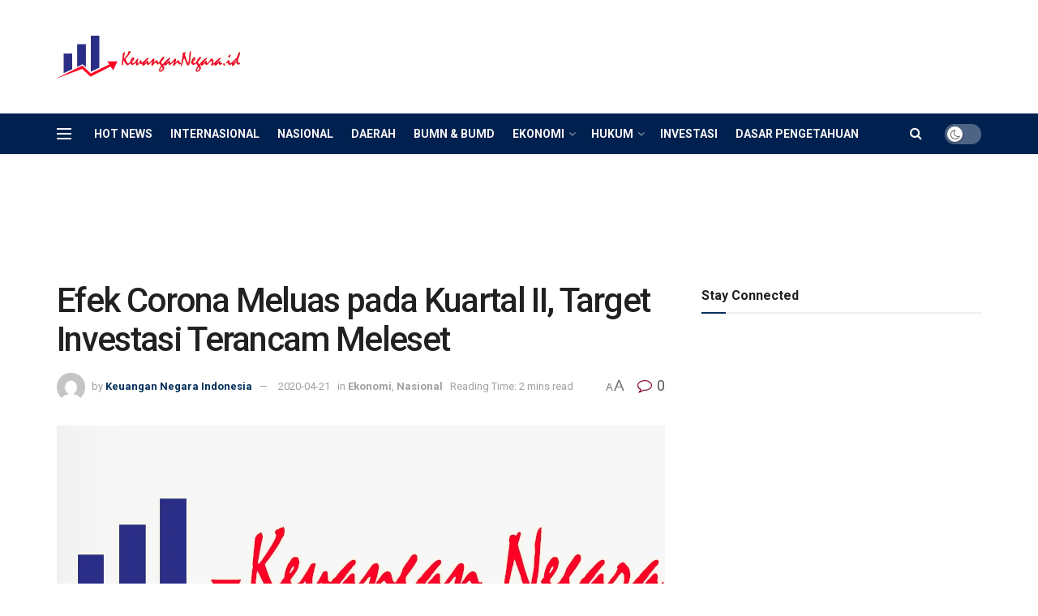

--- FILE ---
content_type: text/html; charset=UTF-8
request_url: https://keuangannegara.id/ekonomi/efek-corona-meluas-pada-kuartal-ii-target-investasi-terancam-meleset/
body_size: 39231
content:
<!doctype html>
<!--[if lt IE 7]> <html class="no-js lt-ie9 lt-ie8 lt-ie7" lang="en-US"> <![endif]-->
<!--[if IE 7]>    <html class="no-js lt-ie9 lt-ie8" lang="en-US"> <![endif]-->
<!--[if IE 8]>    <html class="no-js lt-ie9" lang="en-US"> <![endif]-->
<!--[if IE 9]>    <html class="no-js lt-ie10" lang="en-US"> <![endif]-->
<!--[if gt IE 8]><!--> <html class="no-js" lang="en-US"> <!--<![endif]-->
<head>
    <meta http-equiv="Content-Type" content="text/html; charset=UTF-8" />
    <meta name='viewport' content='width=device-width, initial-scale=1, user-scalable=yes' />
    <link rel="profile" href="http://gmpg.org/xfn/11" />
    <link rel="pingback" href="https://keuangannegara.id/xmlrpc.php" />
    <meta name="theme-color" content="#002e5b">
             <meta name="msapplication-navbutton-color" content="#002e5b">
             <meta name="apple-mobile-web-app-status-bar-style" content="#002e5b"><title>Efek Corona Meluas pada Kuartal II, Target Investasi Terancam Meleset &#8211; Keuangan Negara</title>
<meta name='robots' content='max-image-preview:large' />
			<script type="text/javascript">
			  var jnews_ajax_url = '/?ajax-request=jnews'
			</script>
			<script type="text/javascript">;window.jnews=window.jnews||{},window.jnews.library=window.jnews.library||{},window.jnews.library=function(){"use strict";var e=this;e.win=window,e.doc=document,e.noop=function(){},e.globalBody=e.doc.getElementsByTagName("body")[0],e.globalBody=e.globalBody?e.globalBody:e.doc,e.win.jnewsDataStorage=e.win.jnewsDataStorage||{_storage:new WeakMap,put:function(e,t,n){this._storage.has(e)||this._storage.set(e,new Map),this._storage.get(e).set(t,n)},get:function(e,t){return this._storage.get(e).get(t)},has:function(e,t){return this._storage.has(e)&&this._storage.get(e).has(t)},remove:function(e,t){var n=this._storage.get(e).delete(t);return 0===!this._storage.get(e).size&&this._storage.delete(e),n}},e.windowWidth=function(){return e.win.innerWidth||e.docEl.clientWidth||e.globalBody.clientWidth},e.windowHeight=function(){return e.win.innerHeight||e.docEl.clientHeight||e.globalBody.clientHeight},e.requestAnimationFrame=e.win.requestAnimationFrame||e.win.webkitRequestAnimationFrame||e.win.mozRequestAnimationFrame||e.win.msRequestAnimationFrame||window.oRequestAnimationFrame||function(e){return setTimeout(e,1e3/60)},e.cancelAnimationFrame=e.win.cancelAnimationFrame||e.win.webkitCancelAnimationFrame||e.win.webkitCancelRequestAnimationFrame||e.win.mozCancelAnimationFrame||e.win.msCancelRequestAnimationFrame||e.win.oCancelRequestAnimationFrame||function(e){clearTimeout(e)},e.classListSupport="classList"in document.createElement("_"),e.hasClass=e.classListSupport?function(e,t){return e.classList.contains(t)}:function(e,t){return e.className.indexOf(t)>=0},e.addClass=e.classListSupport?function(t,n){e.hasClass(t,n)||t.classList.add(n)}:function(t,n){e.hasClass(t,n)||(t.className+=" "+n)},e.removeClass=e.classListSupport?function(t,n){e.hasClass(t,n)&&t.classList.remove(n)}:function(t,n){e.hasClass(t,n)&&(t.className=t.className.replace(n,""))},e.objKeys=function(e){var t=[];for(var n in e)Object.prototype.hasOwnProperty.call(e,n)&&t.push(n);return t},e.isObjectSame=function(e,t){var n=!0;return JSON.stringify(e)!==JSON.stringify(t)&&(n=!1),n},e.extend=function(){for(var e,t,n,o=arguments[0]||{},i=1,a=arguments.length;i<a;i++)if(null!==(e=arguments[i]))for(t in e)o!==(n=e[t])&&void 0!==n&&(o[t]=n);return o},e.dataStorage=e.win.jnewsDataStorage,e.isVisible=function(e){return 0!==e.offsetWidth&&0!==e.offsetHeight||e.getBoundingClientRect().length},e.getHeight=function(e){return e.offsetHeight||e.clientHeight||e.getBoundingClientRect().height},e.getWidth=function(e){return e.offsetWidth||e.clientWidth||e.getBoundingClientRect().width},e.supportsPassive=!1;try{var t=Object.defineProperty({},"passive",{get:function(){e.supportsPassive=!0}});"createEvent"in e.doc?e.win.addEventListener("test",null,t):"fireEvent"in e.doc&&e.win.attachEvent("test",null)}catch(e){}e.passiveOption=!!e.supportsPassive&&{passive:!0},e.setStorage=function(e,t){e="jnews-"+e;var n={expired:Math.floor(((new Date).getTime()+432e5)/1e3)};t=Object.assign(n,t);localStorage.setItem(e,JSON.stringify(t))},e.getStorage=function(e){e="jnews-"+e;var t=localStorage.getItem(e);return null!==t&&0<t.length?JSON.parse(localStorage.getItem(e)):{}},e.expiredStorage=function(){var t,n="jnews-";for(var o in localStorage)o.indexOf(n)>-1&&"undefined"!==(t=e.getStorage(o.replace(n,""))).expired&&t.expired<Math.floor((new Date).getTime()/1e3)&&localStorage.removeItem(o)},e.addEvents=function(t,n,o){for(var i in n){var a=["touchstart","touchmove"].indexOf(i)>=0&&!o&&e.passiveOption;"createEvent"in e.doc?t.addEventListener(i,n[i],a):"fireEvent"in e.doc&&t.attachEvent("on"+i,n[i])}},e.removeEvents=function(t,n){for(var o in n)"createEvent"in e.doc?t.removeEventListener(o,n[o]):"fireEvent"in e.doc&&t.detachEvent("on"+o,n[o])},e.triggerEvents=function(t,n,o){var i;o=o||{detail:null};return"createEvent"in e.doc?(!(i=e.doc.createEvent("CustomEvent")||new CustomEvent(n)).initCustomEvent||i.initCustomEvent(n,!0,!1,o),void t.dispatchEvent(i)):"fireEvent"in e.doc?((i=e.doc.createEventObject()).eventType=n,void t.fireEvent("on"+i.eventType,i)):void 0},e.getParents=function(t,n){void 0===n&&(n=e.doc);for(var o=[],i=t.parentNode,a=!1;!a;)if(i){var r=i;r.querySelectorAll(n).length?a=!0:(o.push(r),i=r.parentNode)}else o=[],a=!0;return o},e.forEach=function(e,t,n){for(var o=0,i=e.length;o<i;o++)t.call(n,e[o],o)},e.getText=function(e){return e.innerText||e.textContent},e.setText=function(e,t){var n="object"==typeof t?t.innerText||t.textContent:t;e.innerText&&(e.innerText=n),e.textContent&&(e.textContent=n)},e.httpBuildQuery=function(t){return e.objKeys(t).reduce(function t(n){var o=arguments.length>1&&void 0!==arguments[1]?arguments[1]:null;return function(i,a){var r=n[a];a=encodeURIComponent(a);var s=o?"".concat(o,"[").concat(a,"]"):a;return null==r||"function"==typeof r?(i.push("".concat(s,"=")),i):["number","boolean","string"].includes(typeof r)?(i.push("".concat(s,"=").concat(encodeURIComponent(r))),i):(i.push(e.objKeys(r).reduce(t(r,s),[]).join("&")),i)}}(t),[]).join("&")},e.get=function(t,n,o,i){return o="function"==typeof o?o:e.noop,e.ajax("GET",t,n,o,i)},e.post=function(t,n,o,i){return o="function"==typeof o?o:e.noop,e.ajax("POST",t,n,o,i)},e.ajax=function(t,n,o,i,a){var r=new XMLHttpRequest,s=n,c=e.httpBuildQuery(o);if(t=-1!=["GET","POST"].indexOf(t)?t:"GET",r.open(t,s+("GET"==t?"?"+c:""),!0),"POST"==t&&r.setRequestHeader("Content-type","application/x-www-form-urlencoded"),r.setRequestHeader("X-Requested-With","XMLHttpRequest"),r.onreadystatechange=function(){4===r.readyState&&200<=r.status&&300>r.status&&"function"==typeof i&&i.call(void 0,r.response)},void 0!==a&&!a){return{xhr:r,send:function(){r.send("POST"==t?c:null)}}}return r.send("POST"==t?c:null),{xhr:r}},e.scrollTo=function(t,n,o){function i(e,t,n){this.start=this.position(),this.change=e-this.start,this.currentTime=0,this.increment=20,this.duration=void 0===n?500:n,this.callback=t,this.finish=!1,this.animateScroll()}return Math.easeInOutQuad=function(e,t,n,o){return(e/=o/2)<1?n/2*e*e+t:-n/2*(--e*(e-2)-1)+t},i.prototype.stop=function(){this.finish=!0},i.prototype.move=function(t){e.doc.documentElement.scrollTop=t,e.globalBody.parentNode.scrollTop=t,e.globalBody.scrollTop=t},i.prototype.position=function(){return e.doc.documentElement.scrollTop||e.globalBody.parentNode.scrollTop||e.globalBody.scrollTop},i.prototype.animateScroll=function(){this.currentTime+=this.increment;var t=Math.easeInOutQuad(this.currentTime,this.start,this.change,this.duration);this.move(t),this.currentTime<this.duration&&!this.finish?e.requestAnimationFrame.call(e.win,this.animateScroll.bind(this)):this.callback&&"function"==typeof this.callback&&this.callback()},new i(t,n,o)},e.unwrap=function(t){var n,o=t;e.forEach(t,(function(e,t){n?n+=e:n=e})),o.replaceWith(n)},e.performance={start:function(e){performance.mark(e+"Start")},stop:function(e){performance.mark(e+"End"),performance.measure(e,e+"Start",e+"End")}},e.fps=function(){var t=0,n=0,o=0;!function(){var i=t=0,a=0,r=0,s=document.getElementById("fpsTable"),c=function(t){void 0===document.getElementsByTagName("body")[0]?e.requestAnimationFrame.call(e.win,(function(){c(t)})):document.getElementsByTagName("body")[0].appendChild(t)};null===s&&((s=document.createElement("div")).style.position="fixed",s.style.top="120px",s.style.left="10px",s.style.width="100px",s.style.height="20px",s.style.border="1px solid black",s.style.fontSize="11px",s.style.zIndex="100000",s.style.backgroundColor="white",s.id="fpsTable",c(s));var l=function(){o++,n=Date.now(),(a=(o/(r=(n-t)/1e3)).toPrecision(2))!=i&&(i=a,s.innerHTML=i+"fps"),1<r&&(t=n,o=0),e.requestAnimationFrame.call(e.win,l)};l()}()},e.instr=function(e,t){for(var n=0;n<t.length;n++)if(-1!==e.toLowerCase().indexOf(t[n].toLowerCase()))return!0},e.winLoad=function(t,n){function o(o){if("complete"===e.doc.readyState||"interactive"===e.doc.readyState)return!o||n?setTimeout(t,n||1):t(o),1}o()||e.addEvents(e.win,{load:o})},e.docReady=function(t,n){function o(o){if("complete"===e.doc.readyState||"interactive"===e.doc.readyState)return!o||n?setTimeout(t,n||1):t(o),1}o()||e.addEvents(e.doc,{DOMContentLoaded:o})},e.fireOnce=function(){e.docReady((function(){e.assets=e.assets||[],e.assets.length&&(e.boot(),e.load_assets())}),50)},e.boot=function(){e.length&&e.doc.querySelectorAll("style[media]").forEach((function(e){"not all"==e.getAttribute("media")&&e.removeAttribute("media")}))},e.create_js=function(t,n){var o=e.doc.createElement("script");switch(o.setAttribute("src",t),n){case"defer":o.setAttribute("defer",!0);break;case"async":o.setAttribute("async",!0);break;case"deferasync":o.setAttribute("defer",!0),o.setAttribute("async",!0)}e.globalBody.appendChild(o)},e.load_assets=function(){"object"==typeof e.assets&&e.forEach(e.assets.slice(0),(function(t,n){var o="";t.defer&&(o+="defer"),t.async&&(o+="async"),e.create_js(t.url,o);var i=e.assets.indexOf(t);i>-1&&e.assets.splice(i,1)})),e.assets=jnewsoption.au_scripts=window.jnewsads=[]},e.setCookie=function(e,t,n){var o="";if(n){var i=new Date;i.setTime(i.getTime()+24*n*60*60*1e3),o="; expires="+i.toUTCString()}document.cookie=e+"="+(t||"")+o+"; path=/"},e.getCookie=function(e){for(var t=e+"=",n=document.cookie.split(";"),o=0;o<n.length;o++){for(var i=n[o];" "==i.charAt(0);)i=i.substring(1,i.length);if(0==i.indexOf(t))return i.substring(t.length,i.length)}return null},e.eraseCookie=function(e){document.cookie=e+"=; Path=/; Expires=Thu, 01 Jan 1970 00:00:01 GMT;"},e.docReady((function(){e.globalBody=e.globalBody==e.doc?e.doc.getElementsByTagName("body")[0]:e.globalBody,e.globalBody=e.globalBody?e.globalBody:e.doc})),e.winLoad((function(){e.winLoad((function(){var t=!1;if(void 0!==window.jnewsadmin)if(void 0!==window.file_version_checker){var n=e.objKeys(window.file_version_checker);n.length?n.forEach((function(e){t||"10.0.4"===window.file_version_checker[e]||(t=!0)})):t=!0}else t=!0;t&&(window.jnewsHelper.getMessage(),window.jnewsHelper.getNotice())}),2500)}))},window.jnews.library=new window.jnews.library;</script><link rel='dns-prefetch' href='//secure.gravatar.com' />
<link rel='dns-prefetch' href='//stats.wp.com' />
<link rel='dns-prefetch' href='//fonts.googleapis.com' />
<link rel='dns-prefetch' href='//v0.wordpress.com' />
<link rel='dns-prefetch' href='//widgets.wp.com' />
<link rel='dns-prefetch' href='//jetpack.wordpress.com' />
<link rel='dns-prefetch' href='//s0.wp.com' />
<link rel='dns-prefetch' href='//public-api.wordpress.com' />
<link rel='dns-prefetch' href='//0.gravatar.com' />
<link rel='dns-prefetch' href='//1.gravatar.com' />
<link rel='dns-prefetch' href='//2.gravatar.com' />
<link rel='preconnect' href='https://fonts.gstatic.com' />
<link rel="alternate" type="application/rss+xml" title="Keuangan Negara &raquo; Feed" href="https://keuangannegara.id/feed/" />
<link rel="alternate" type="application/rss+xml" title="Keuangan Negara &raquo; Comments Feed" href="https://keuangannegara.id/comments/feed/" />
<link rel="alternate" type="application/rss+xml" title="Keuangan Negara &raquo; Efek Corona Meluas pada Kuartal II, Target Investasi Terancam Meleset Comments Feed" href="https://keuangannegara.id/ekonomi/efek-corona-meluas-pada-kuartal-ii-target-investasi-terancam-meleset/feed/" />
<link rel="alternate" title="oEmbed (JSON)" type="application/json+oembed" href="https://keuangannegara.id/wp-json/oembed/1.0/embed?url=https%3A%2F%2Fkeuangannegara.id%2Fekonomi%2Fefek-corona-meluas-pada-kuartal-ii-target-investasi-terancam-meleset%2F" />
<link rel="alternate" title="oEmbed (XML)" type="text/xml+oembed" href="https://keuangannegara.id/wp-json/oembed/1.0/embed?url=https%3A%2F%2Fkeuangannegara.id%2Fekonomi%2Fefek-corona-meluas-pada-kuartal-ii-target-investasi-terancam-meleset%2F&#038;format=xml" />
<style id='wp-img-auto-sizes-contain-inline-css' type='text/css'>
img:is([sizes=auto i],[sizes^="auto," i]){contain-intrinsic-size:3000px 1500px}
/*# sourceURL=wp-img-auto-sizes-contain-inline-css */
</style>
<style id='wp-emoji-styles-inline-css' type='text/css'>

	img.wp-smiley, img.emoji {
		display: inline !important;
		border: none !important;
		box-shadow: none !important;
		height: 1em !important;
		width: 1em !important;
		margin: 0 0.07em !important;
		vertical-align: -0.1em !important;
		background: none !important;
		padding: 0 !important;
	}
/*# sourceURL=wp-emoji-styles-inline-css */
</style>
<style id='wp-block-library-inline-css' type='text/css'>
:root{--wp-block-synced-color:#7a00df;--wp-block-synced-color--rgb:122,0,223;--wp-bound-block-color:var(--wp-block-synced-color);--wp-editor-canvas-background:#ddd;--wp-admin-theme-color:#007cba;--wp-admin-theme-color--rgb:0,124,186;--wp-admin-theme-color-darker-10:#006ba1;--wp-admin-theme-color-darker-10--rgb:0,107,160.5;--wp-admin-theme-color-darker-20:#005a87;--wp-admin-theme-color-darker-20--rgb:0,90,135;--wp-admin-border-width-focus:2px}@media (min-resolution:192dpi){:root{--wp-admin-border-width-focus:1.5px}}.wp-element-button{cursor:pointer}:root .has-very-light-gray-background-color{background-color:#eee}:root .has-very-dark-gray-background-color{background-color:#313131}:root .has-very-light-gray-color{color:#eee}:root .has-very-dark-gray-color{color:#313131}:root .has-vivid-green-cyan-to-vivid-cyan-blue-gradient-background{background:linear-gradient(135deg,#00d084,#0693e3)}:root .has-purple-crush-gradient-background{background:linear-gradient(135deg,#34e2e4,#4721fb 50%,#ab1dfe)}:root .has-hazy-dawn-gradient-background{background:linear-gradient(135deg,#faaca8,#dad0ec)}:root .has-subdued-olive-gradient-background{background:linear-gradient(135deg,#fafae1,#67a671)}:root .has-atomic-cream-gradient-background{background:linear-gradient(135deg,#fdd79a,#004a59)}:root .has-nightshade-gradient-background{background:linear-gradient(135deg,#330968,#31cdcf)}:root .has-midnight-gradient-background{background:linear-gradient(135deg,#020381,#2874fc)}:root{--wp--preset--font-size--normal:16px;--wp--preset--font-size--huge:42px}.has-regular-font-size{font-size:1em}.has-larger-font-size{font-size:2.625em}.has-normal-font-size{font-size:var(--wp--preset--font-size--normal)}.has-huge-font-size{font-size:var(--wp--preset--font-size--huge)}.has-text-align-center{text-align:center}.has-text-align-left{text-align:left}.has-text-align-right{text-align:right}.has-fit-text{white-space:nowrap!important}#end-resizable-editor-section{display:none}.aligncenter{clear:both}.items-justified-left{justify-content:flex-start}.items-justified-center{justify-content:center}.items-justified-right{justify-content:flex-end}.items-justified-space-between{justify-content:space-between}.screen-reader-text{border:0;clip-path:inset(50%);height:1px;margin:-1px;overflow:hidden;padding:0;position:absolute;width:1px;word-wrap:normal!important}.screen-reader-text:focus{background-color:#ddd;clip-path:none;color:#444;display:block;font-size:1em;height:auto;left:5px;line-height:normal;padding:15px 23px 14px;text-decoration:none;top:5px;width:auto;z-index:100000}html :where(.has-border-color){border-style:solid}html :where([style*=border-top-color]){border-top-style:solid}html :where([style*=border-right-color]){border-right-style:solid}html :where([style*=border-bottom-color]){border-bottom-style:solid}html :where([style*=border-left-color]){border-left-style:solid}html :where([style*=border-width]){border-style:solid}html :where([style*=border-top-width]){border-top-style:solid}html :where([style*=border-right-width]){border-right-style:solid}html :where([style*=border-bottom-width]){border-bottom-style:solid}html :where([style*=border-left-width]){border-left-style:solid}html :where(img[class*=wp-image-]){height:auto;max-width:100%}:where(figure){margin:0 0 1em}html :where(.is-position-sticky){--wp-admin--admin-bar--position-offset:var(--wp-admin--admin-bar--height,0px)}@media screen and (max-width:600px){html :where(.is-position-sticky){--wp-admin--admin-bar--position-offset:0px}}

/*# sourceURL=wp-block-library-inline-css */
</style><style id='global-styles-inline-css' type='text/css'>
:root{--wp--preset--aspect-ratio--square: 1;--wp--preset--aspect-ratio--4-3: 4/3;--wp--preset--aspect-ratio--3-4: 3/4;--wp--preset--aspect-ratio--3-2: 3/2;--wp--preset--aspect-ratio--2-3: 2/3;--wp--preset--aspect-ratio--16-9: 16/9;--wp--preset--aspect-ratio--9-16: 9/16;--wp--preset--color--black: #000000;--wp--preset--color--cyan-bluish-gray: #abb8c3;--wp--preset--color--white: #ffffff;--wp--preset--color--pale-pink: #f78da7;--wp--preset--color--vivid-red: #cf2e2e;--wp--preset--color--luminous-vivid-orange: #ff6900;--wp--preset--color--luminous-vivid-amber: #fcb900;--wp--preset--color--light-green-cyan: #7bdcb5;--wp--preset--color--vivid-green-cyan: #00d084;--wp--preset--color--pale-cyan-blue: #8ed1fc;--wp--preset--color--vivid-cyan-blue: #0693e3;--wp--preset--color--vivid-purple: #9b51e0;--wp--preset--gradient--vivid-cyan-blue-to-vivid-purple: linear-gradient(135deg,rgb(6,147,227) 0%,rgb(155,81,224) 100%);--wp--preset--gradient--light-green-cyan-to-vivid-green-cyan: linear-gradient(135deg,rgb(122,220,180) 0%,rgb(0,208,130) 100%);--wp--preset--gradient--luminous-vivid-amber-to-luminous-vivid-orange: linear-gradient(135deg,rgb(252,185,0) 0%,rgb(255,105,0) 100%);--wp--preset--gradient--luminous-vivid-orange-to-vivid-red: linear-gradient(135deg,rgb(255,105,0) 0%,rgb(207,46,46) 100%);--wp--preset--gradient--very-light-gray-to-cyan-bluish-gray: linear-gradient(135deg,rgb(238,238,238) 0%,rgb(169,184,195) 100%);--wp--preset--gradient--cool-to-warm-spectrum: linear-gradient(135deg,rgb(74,234,220) 0%,rgb(151,120,209) 20%,rgb(207,42,186) 40%,rgb(238,44,130) 60%,rgb(251,105,98) 80%,rgb(254,248,76) 100%);--wp--preset--gradient--blush-light-purple: linear-gradient(135deg,rgb(255,206,236) 0%,rgb(152,150,240) 100%);--wp--preset--gradient--blush-bordeaux: linear-gradient(135deg,rgb(254,205,165) 0%,rgb(254,45,45) 50%,rgb(107,0,62) 100%);--wp--preset--gradient--luminous-dusk: linear-gradient(135deg,rgb(255,203,112) 0%,rgb(199,81,192) 50%,rgb(65,88,208) 100%);--wp--preset--gradient--pale-ocean: linear-gradient(135deg,rgb(255,245,203) 0%,rgb(182,227,212) 50%,rgb(51,167,181) 100%);--wp--preset--gradient--electric-grass: linear-gradient(135deg,rgb(202,248,128) 0%,rgb(113,206,126) 100%);--wp--preset--gradient--midnight: linear-gradient(135deg,rgb(2,3,129) 0%,rgb(40,116,252) 100%);--wp--preset--font-size--small: 13px;--wp--preset--font-size--medium: 20px;--wp--preset--font-size--large: 36px;--wp--preset--font-size--x-large: 42px;--wp--preset--spacing--20: 0.44rem;--wp--preset--spacing--30: 0.67rem;--wp--preset--spacing--40: 1rem;--wp--preset--spacing--50: 1.5rem;--wp--preset--spacing--60: 2.25rem;--wp--preset--spacing--70: 3.38rem;--wp--preset--spacing--80: 5.06rem;--wp--preset--shadow--natural: 6px 6px 9px rgba(0, 0, 0, 0.2);--wp--preset--shadow--deep: 12px 12px 50px rgba(0, 0, 0, 0.4);--wp--preset--shadow--sharp: 6px 6px 0px rgba(0, 0, 0, 0.2);--wp--preset--shadow--outlined: 6px 6px 0px -3px rgb(255, 255, 255), 6px 6px rgb(0, 0, 0);--wp--preset--shadow--crisp: 6px 6px 0px rgb(0, 0, 0);}:where(.is-layout-flex){gap: 0.5em;}:where(.is-layout-grid){gap: 0.5em;}body .is-layout-flex{display: flex;}.is-layout-flex{flex-wrap: wrap;align-items: center;}.is-layout-flex > :is(*, div){margin: 0;}body .is-layout-grid{display: grid;}.is-layout-grid > :is(*, div){margin: 0;}:where(.wp-block-columns.is-layout-flex){gap: 2em;}:where(.wp-block-columns.is-layout-grid){gap: 2em;}:where(.wp-block-post-template.is-layout-flex){gap: 1.25em;}:where(.wp-block-post-template.is-layout-grid){gap: 1.25em;}.has-black-color{color: var(--wp--preset--color--black) !important;}.has-cyan-bluish-gray-color{color: var(--wp--preset--color--cyan-bluish-gray) !important;}.has-white-color{color: var(--wp--preset--color--white) !important;}.has-pale-pink-color{color: var(--wp--preset--color--pale-pink) !important;}.has-vivid-red-color{color: var(--wp--preset--color--vivid-red) !important;}.has-luminous-vivid-orange-color{color: var(--wp--preset--color--luminous-vivid-orange) !important;}.has-luminous-vivid-amber-color{color: var(--wp--preset--color--luminous-vivid-amber) !important;}.has-light-green-cyan-color{color: var(--wp--preset--color--light-green-cyan) !important;}.has-vivid-green-cyan-color{color: var(--wp--preset--color--vivid-green-cyan) !important;}.has-pale-cyan-blue-color{color: var(--wp--preset--color--pale-cyan-blue) !important;}.has-vivid-cyan-blue-color{color: var(--wp--preset--color--vivid-cyan-blue) !important;}.has-vivid-purple-color{color: var(--wp--preset--color--vivid-purple) !important;}.has-black-background-color{background-color: var(--wp--preset--color--black) !important;}.has-cyan-bluish-gray-background-color{background-color: var(--wp--preset--color--cyan-bluish-gray) !important;}.has-white-background-color{background-color: var(--wp--preset--color--white) !important;}.has-pale-pink-background-color{background-color: var(--wp--preset--color--pale-pink) !important;}.has-vivid-red-background-color{background-color: var(--wp--preset--color--vivid-red) !important;}.has-luminous-vivid-orange-background-color{background-color: var(--wp--preset--color--luminous-vivid-orange) !important;}.has-luminous-vivid-amber-background-color{background-color: var(--wp--preset--color--luminous-vivid-amber) !important;}.has-light-green-cyan-background-color{background-color: var(--wp--preset--color--light-green-cyan) !important;}.has-vivid-green-cyan-background-color{background-color: var(--wp--preset--color--vivid-green-cyan) !important;}.has-pale-cyan-blue-background-color{background-color: var(--wp--preset--color--pale-cyan-blue) !important;}.has-vivid-cyan-blue-background-color{background-color: var(--wp--preset--color--vivid-cyan-blue) !important;}.has-vivid-purple-background-color{background-color: var(--wp--preset--color--vivid-purple) !important;}.has-black-border-color{border-color: var(--wp--preset--color--black) !important;}.has-cyan-bluish-gray-border-color{border-color: var(--wp--preset--color--cyan-bluish-gray) !important;}.has-white-border-color{border-color: var(--wp--preset--color--white) !important;}.has-pale-pink-border-color{border-color: var(--wp--preset--color--pale-pink) !important;}.has-vivid-red-border-color{border-color: var(--wp--preset--color--vivid-red) !important;}.has-luminous-vivid-orange-border-color{border-color: var(--wp--preset--color--luminous-vivid-orange) !important;}.has-luminous-vivid-amber-border-color{border-color: var(--wp--preset--color--luminous-vivid-amber) !important;}.has-light-green-cyan-border-color{border-color: var(--wp--preset--color--light-green-cyan) !important;}.has-vivid-green-cyan-border-color{border-color: var(--wp--preset--color--vivid-green-cyan) !important;}.has-pale-cyan-blue-border-color{border-color: var(--wp--preset--color--pale-cyan-blue) !important;}.has-vivid-cyan-blue-border-color{border-color: var(--wp--preset--color--vivid-cyan-blue) !important;}.has-vivid-purple-border-color{border-color: var(--wp--preset--color--vivid-purple) !important;}.has-vivid-cyan-blue-to-vivid-purple-gradient-background{background: var(--wp--preset--gradient--vivid-cyan-blue-to-vivid-purple) !important;}.has-light-green-cyan-to-vivid-green-cyan-gradient-background{background: var(--wp--preset--gradient--light-green-cyan-to-vivid-green-cyan) !important;}.has-luminous-vivid-amber-to-luminous-vivid-orange-gradient-background{background: var(--wp--preset--gradient--luminous-vivid-amber-to-luminous-vivid-orange) !important;}.has-luminous-vivid-orange-to-vivid-red-gradient-background{background: var(--wp--preset--gradient--luminous-vivid-orange-to-vivid-red) !important;}.has-very-light-gray-to-cyan-bluish-gray-gradient-background{background: var(--wp--preset--gradient--very-light-gray-to-cyan-bluish-gray) !important;}.has-cool-to-warm-spectrum-gradient-background{background: var(--wp--preset--gradient--cool-to-warm-spectrum) !important;}.has-blush-light-purple-gradient-background{background: var(--wp--preset--gradient--blush-light-purple) !important;}.has-blush-bordeaux-gradient-background{background: var(--wp--preset--gradient--blush-bordeaux) !important;}.has-luminous-dusk-gradient-background{background: var(--wp--preset--gradient--luminous-dusk) !important;}.has-pale-ocean-gradient-background{background: var(--wp--preset--gradient--pale-ocean) !important;}.has-electric-grass-gradient-background{background: var(--wp--preset--gradient--electric-grass) !important;}.has-midnight-gradient-background{background: var(--wp--preset--gradient--midnight) !important;}.has-small-font-size{font-size: var(--wp--preset--font-size--small) !important;}.has-medium-font-size{font-size: var(--wp--preset--font-size--medium) !important;}.has-large-font-size{font-size: var(--wp--preset--font-size--large) !important;}.has-x-large-font-size{font-size: var(--wp--preset--font-size--x-large) !important;}
/*# sourceURL=global-styles-inline-css */
</style>

<style id='classic-theme-styles-inline-css' type='text/css'>
/*! This file is auto-generated */
.wp-block-button__link{color:#fff;background-color:#32373c;border-radius:9999px;box-shadow:none;text-decoration:none;padding:calc(.667em + 2px) calc(1.333em + 2px);font-size:1.125em}.wp-block-file__button{background:#32373c;color:#fff;text-decoration:none}
/*# sourceURL=/wp-includes/css/classic-themes.min.css */
</style>
<link rel='stylesheet' id='wordroid-css' href='https://keuangannegara.id/wp-content/plugins/WorDroid-Plugin/public/css/wordroid-public.css?ver=1.0.0' type='text/css' media='all' />
<link rel='stylesheet' id='wordroid4-css' href='https://keuangannegara.id/wp-content/plugins/wordroid-4-plugin/public/css/wordroid4-public.css?ver=2.0.0' type='text/css' media='all' />
<link rel='stylesheet' id='js_composer_front-css' href='https://keuangannegara.id/wp-content/plugins/js_composer/assets/css/js_composer.min.css?ver=8.7.2' type='text/css' media='all' />
<link rel='stylesheet' id='jeg_customizer_font-css' href='//fonts.googleapis.com/css?family=Roboto%3Aregular%2C500%2C700%2C500%2Cregular&#038;display=swap&#038;ver=1.3.2' type='text/css' media='all' />
<link rel='stylesheet' id='open-sans-css' href='https://fonts.googleapis.com/css?family=Open+Sans%3A300italic%2C400italic%2C600italic%2C300%2C400%2C600&#038;subset=latin%2Clatin-ext&#038;display=fallback&#038;ver=6.9' type='text/css' media='all' />
<link rel='stylesheet' id='jetpack_likes-css' href='https://keuangannegara.id/wp-content/plugins/jetpack/modules/likes/style.css?ver=15.4' type='text/css' media='all' />
<link rel='stylesheet' id='font-awesome-css' href='https://keuangannegara.id/wp-content/themes/indonews/assets/fonts/font-awesome/font-awesome.min.css?ver=12.0.2' type='text/css' media='all' />
<link rel='stylesheet' id='jnews-icon-css' href='https://keuangannegara.id/wp-content/themes/indonews/assets/fonts/jegicon/jegicon.css?ver=12.0.2' type='text/css' media='all' />
<link rel='stylesheet' id='jscrollpane-css' href='https://keuangannegara.id/wp-content/themes/indonews/assets/css/jquery.jscrollpane.css?ver=12.0.2' type='text/css' media='all' />
<link rel='stylesheet' id='oknav-css' href='https://keuangannegara.id/wp-content/themes/indonews/assets/css/okayNav.css?ver=12.0.2' type='text/css' media='all' />
<link rel='stylesheet' id='magnific-popup-css' href='https://keuangannegara.id/wp-content/themes/indonews/assets/css/magnific-popup.css?ver=12.0.2' type='text/css' media='all' />
<link rel='stylesheet' id='chosen-css' href='https://keuangannegara.id/wp-content/themes/indonews/assets/css/chosen/chosen.css?ver=12.0.2' type='text/css' media='all' />
<link rel='stylesheet' id='jnews-main-css' href='https://keuangannegara.id/wp-content/themes/indonews/assets/css/main.css?ver=12.0.2' type='text/css' media='all' />
<link rel='stylesheet' id='jnews-pages-css' href='https://keuangannegara.id/wp-content/themes/indonews/assets/css/pages.css?ver=12.0.2' type='text/css' media='all' />
<link rel='stylesheet' id='jnews-single-css' href='https://keuangannegara.id/wp-content/themes/indonews/assets/css/single.css?ver=12.0.2' type='text/css' media='all' />
<link rel='stylesheet' id='jnews-responsive-css' href='https://keuangannegara.id/wp-content/themes/indonews/assets/css/responsive.css?ver=12.0.2' type='text/css' media='all' />
<link rel='stylesheet' id='jnews-pb-temp-css' href='https://keuangannegara.id/wp-content/themes/indonews/assets/css/pb-temp.css?ver=12.0.2' type='text/css' media='all' />
<link rel='stylesheet' id='jnews-js-composer-css' href='https://keuangannegara.id/wp-content/themes/indonews/assets/css/js-composer-frontend.css?ver=12.0.2' type='text/css' media='all' />
<link rel='stylesheet' id='jnews-style-css' href='https://keuangannegara.id/wp-content/themes/indonews/style.css?ver=12.0.2' type='text/css' media='all' />
<link rel='stylesheet' id='jnews-darkmode-css' href='https://keuangannegara.id/wp-content/themes/indonews/assets/css/darkmode.css?ver=12.0.2' type='text/css' media='all' />
<link rel='stylesheet' id='sharedaddy-css' href='https://keuangannegara.id/wp-content/plugins/jetpack/modules/sharedaddy/sharing.css?ver=15.4' type='text/css' media='all' />
<link rel='stylesheet' id='social-logos-css' href='https://keuangannegara.id/wp-content/plugins/jetpack/_inc/social-logos/social-logos.min.css?ver=15.4' type='text/css' media='all' />
<script type="text/javascript" src="https://keuangannegara.id/wp-includes/js/jquery/jquery.min.js?ver=3.7.1" id="jquery-core-js"></script>
<script type="text/javascript" src="https://keuangannegara.id/wp-includes/js/jquery/jquery-migrate.min.js?ver=3.4.1" id="jquery-migrate-js"></script>
<script type="text/javascript" src="https://keuangannegara.id/wp-content/plugins/WorDroid-Plugin/public/js/wordroid-public.js?ver=1.0.0" id="wordroid-js"></script>
<script type="text/javascript" src="https://keuangannegara.id/wp-content/plugins/wordroid-4-plugin/public/js/wordroid4-public.js?ver=2.0.0" id="wordroid4-js"></script>
<script></script><link rel="https://api.w.org/" href="https://keuangannegara.id/wp-json/" /><link rel="alternate" title="JSON" type="application/json" href="https://keuangannegara.id/wp-json/wp/v2/posts/35096" /><link rel="EditURI" type="application/rsd+xml" title="RSD" href="https://keuangannegara.id/xmlrpc.php?rsd" />
<meta name="generator" content="WordPress 6.9" />
<link rel="canonical" href="https://keuangannegara.id/ekonomi/efek-corona-meluas-pada-kuartal-ii-target-investasi-terancam-meleset/" />
<link rel='shortlink' href='https://wp.me/p9eKOa-984' />
	<style>img#wpstats{display:none}</style>
		<meta name="generator" content="Powered by WPBakery Page Builder - drag and drop page builder for WordPress."/>

<!-- Jetpack Open Graph Tags -->
<meta property="og:type" content="article" />
<meta property="og:title" content="Efek Corona Meluas pada Kuartal II, Target Investasi Terancam Meleset" />
<meta property="og:url" content="https://keuangannegara.id/ekonomi/efek-corona-meluas-pada-kuartal-ii-target-investasi-terancam-meleset/" />
<meta property="og:description" content="[responsivevoice_button voice=&#8221;Indonesian Female&#8221; buttontext=&#8221;Baca Artikel&#8221;] KeuanganNegara.id-Pemerintah merancang tiga asumsi target investasi seiring dengan dampak pandem…" />
<meta property="article:published_time" content="2020-04-21T06:00:35+00:00" />
<meta property="article:modified_time" content="2020-04-20T14:15:28+00:00" />
<meta property="og:site_name" content="Keuangan Negara" />
<meta property="og:image" content="https://keuangannegara.id/wp-content/uploads/2021/08/default_featured_images.png" />
<meta property="og:image:width" content="750" />
<meta property="og:image:height" content="536" />
<meta property="og:image:alt" content="" />
<meta property="og:locale" content="en_US" />
<meta name="twitter:text:title" content="Efek Corona Meluas pada Kuartal II, Target Investasi Terancam Meleset" />
<meta name="twitter:image" content="https://keuangannegara.id/wp-content/uploads/2021/08/default_featured_images.png?w=640" />
<meta name="twitter:card" content="summary_large_image" />

<!-- End Jetpack Open Graph Tags -->
<script type='application/ld+json'>{"@context":"http:\/\/schema.org","@type":"Organization","@id":"https:\/\/keuangannegara.id\/#organization","url":"https:\/\/keuangannegara.id\/","name":"","logo":{"@type":"ImageObject","url":""},"sameAs":["https:\/\/web.facebook.com\/KeuanganNegaraIndonesia"]}</script>
<script type='application/ld+json'>{"@context":"http:\/\/schema.org","@type":"WebSite","@id":"https:\/\/keuangannegara.id\/#website","url":"https:\/\/keuangannegara.id\/","name":"","potentialAction":{"@type":"SearchAction","target":"https:\/\/keuangannegara.id\/?s={search_term_string}","query-input":"required name=search_term_string"}}</script>
<link rel="icon" href="https://keuangannegara.id/wp-content/uploads/2021/08/cropped-KeuanganNegara_512x512-1-32x32.png" sizes="32x32" />
<link rel="icon" href="https://keuangannegara.id/wp-content/uploads/2021/08/cropped-KeuanganNegara_512x512-1-192x192.png" sizes="192x192" />
<link rel="apple-touch-icon" href="https://keuangannegara.id/wp-content/uploads/2021/08/cropped-KeuanganNegara_512x512-1-180x180.png" />
<meta name="msapplication-TileImage" content="https://keuangannegara.id/wp-content/uploads/2021/08/cropped-KeuanganNegara_512x512-1-270x270.png" />
<script>

  (adsbygoogle = window.adsbygoogle || []).push({
    google_ad_client: "ca-pub-6668132326428677",
    enable_page_level_ads: true
  });
</script><noscript><style> .wpb_animate_when_almost_visible { opacity: 1; }</style></noscript></head>
<body class="wp-singular post-template-default single single-post postid-35096 single-format-standard wp-embed-responsive wp-theme-indonews jeg_toggle_light jeg_single_tpl_1 jnews jeg_boxed jsc_normal wpb-js-composer js-comp-ver-8.7.2 vc_responsive">

    
    
    <div class="jeg_ad jeg_ad_top jnews_header_top_ads">
        <div class='ads-wrapper  '></div>    </div>

    <!-- The Main Wrapper
    ============================================= -->
    <div class="jeg_viewport">

        
        <div class="jeg_header_wrapper">
            <div class="jeg_header_instagram_wrapper">
    </div>

<!-- HEADER -->
<div class="jeg_header normal">
    <div class="jeg_midbar jeg_container jeg_navbar_wrapper normal">
    <div class="container">
        <div class="jeg_nav_row">
            
                <div class="jeg_nav_col jeg_nav_left jeg_nav_normal">
                    <div class="item_wrap jeg_nav_alignleft">
                        <div class="jeg_nav_item jeg_logo jeg_desktop_logo">
			<div class="site-title">
			<a href="https://keuangannegara.id/" aria-label="Visit Homepage" style="padding: 0 0 0 0;">
				<img class='jeg_logo_img' src="https://keuangannegara.id/wp-content/uploads/2021/08/KeuanganNegara.png" srcset="https://keuangannegara.id/wp-content/uploads/2021/08/KeuanganNegara.png 1x, https://keuangannegara.id/wp-content/uploads/2021/08/KeuanganNegara.png 2x" alt="Keuangan Negara"data-light-src="https://keuangannegara.id/wp-content/uploads/2021/08/KeuanganNegara.png" data-light-srcset="https://keuangannegara.id/wp-content/uploads/2021/08/KeuanganNegara.png 1x, https://keuangannegara.id/wp-content/uploads/2021/08/KeuanganNegara.png 2x" data-dark-src="https://keuangannegara.id/wp-content/uploads/2021/08/KeuanganNegara.png" data-dark-srcset="https://keuangannegara.id/wp-content/uploads/2021/08/KeuanganNegara.png 1x, https://keuangannegara.id/wp-content/uploads/2021/08/KeuanganNegara.png 2x"width="460" height="114">			</a>
		</div>
	</div>
                    </div>
                </div>

                
                <div class="jeg_nav_col jeg_nav_center jeg_nav_normal">
                    <div class="item_wrap jeg_nav_aligncenter">
                                            </div>
                </div>

                
                <div class="jeg_nav_col jeg_nav_right jeg_nav_grow">
                    <div class="item_wrap jeg_nav_alignright">
                        <div class="jeg_nav_item jeg_ad jeg_ad_top jnews_header_ads">
    <div class='ads-wrapper  '><div class="ads_google_ads">
                            <style type='text/css' scoped>
                                .adsslot_F5gvl2eGya{ width:728px !important; height:90px !important; }
@media (max-width:1199px) { .adsslot_F5gvl2eGya{ width:468px !important; height:60px !important; } }
@media (max-width:767px) { .adsslot_F5gvl2eGya{ width:320px !important; height:50px !important; } }

                            </style>
                            <ins class="adsbygoogle adsslot_F5gvl2eGya" style="display:inline-block;" data-ad-client="ca-pub-6668132326428677" data-ad-slot="1190361817"></ins>
                            <script async defer src='//pagead2.googlesyndication.com/pagead/js/adsbygoogle.js'></script>
                            <script>(adsbygoogle = window.adsbygoogle || []).push({});</script>
                        </div></div></div>                    </div>
                </div>

                        </div>
    </div>
</div><div class="jeg_bottombar jeg_navbar jeg_container jeg_navbar_wrapper jeg_navbar_normal jeg_navbar_dark">
    <div class="container">
        <div class="jeg_nav_row">
            
                <div class="jeg_nav_col jeg_nav_left jeg_nav_grow">
                    <div class="item_wrap jeg_nav_alignleft">
                        <div class="jeg_nav_item jeg_nav_icon">
    <a href="#" aria-label="Show Menu" class="toggle_btn jeg_mobile_toggle">
    	<span></span><span></span><span></span>
    </a>
</div><div class="jeg_nav_item jeg_main_menu_wrapper">
<div class="jeg_mainmenu_wrap"><ul class="jeg_menu jeg_main_menu jeg_menu_style_1" data-animation="animate"><li id="menu-item-21487" class="menu-item menu-item-type-taxonomy menu-item-object-category menu-item-21487 bgnav" data-item-row="default" ><a href="https://keuangannegara.id/category/umum/">Hot News</a></li>
<li id="menu-item-21541" class="menu-item menu-item-type-taxonomy menu-item-object-category menu-item-21541 bgnav" data-item-row="default" ><a href="https://keuangannegara.id/category/internasional/">Internasional</a></li>
<li id="menu-item-21483" class="menu-item menu-item-type-taxonomy menu-item-object-category current-post-ancestor current-menu-parent current-post-parent menu-item-21483 bgnav" data-item-row="default" ><a href="https://keuangannegara.id/category/nasional/">Nasional</a></li>
<li id="menu-item-21481" class="menu-item menu-item-type-taxonomy menu-item-object-category menu-item-21481 bgnav" data-item-row="default" ><a href="https://keuangannegara.id/category/daerah/">Daerah</a></li>
<li id="menu-item-21480" class="menu-item menu-item-type-taxonomy menu-item-object-category menu-item-21480 bgnav" data-item-row="default" ><a href="https://keuangannegara.id/category/bumn-bumd/">BUMN &amp; BUMD</a></li>
<li id="menu-item-42167" class="menu-item menu-item-type-taxonomy menu-item-object-category current-post-ancestor current-menu-parent current-post-parent menu-item-has-children menu-item-42167 bgnav" data-item-row="default" ><a href="https://keuangannegara.id/category/ekonomi/">Ekonomi</a>
<ul class="sub-menu">
	<li id="menu-item-42168" class="menu-item menu-item-type-taxonomy menu-item-object-category menu-item-42168 bgnav" data-item-row="default" ><a href="https://keuangannegara.id/category/ekonomi/bisnis/">Bisnis</a></li>
	<li id="menu-item-42169" class="menu-item menu-item-type-taxonomy menu-item-object-category menu-item-42169 bgnav" data-item-row="default" ><a href="https://keuangannegara.id/category/ekonomi/ecommerce/">E-commerce</a></li>
	<li id="menu-item-42170" class="menu-item menu-item-type-taxonomy menu-item-object-category menu-item-42170 bgnav" data-item-row="default" ><a href="https://keuangannegara.id/category/finansial/">Finansial</a></li>
</ul>
</li>
<li id="menu-item-21482" class="menu-item menu-item-type-taxonomy menu-item-object-category menu-item-has-children menu-item-21482 bgnav" data-item-row="default" ><a href="https://keuangannegara.id/category/hukum/">Hukum</a>
<ul class="sub-menu">
	<li id="menu-item-42171" class="menu-item menu-item-type-taxonomy menu-item-object-category menu-item-42171 bgnav" data-item-row="default" ><a href="https://keuangannegara.id/category/hukum/daftar/">Daftar</a></li>
	<li id="menu-item-21486" class="menu-item menu-item-type-taxonomy menu-item-object-category menu-item-21486 bgnav" data-item-row="default" ><a href="https://keuangannegara.id/category/pemeriksaan/">Pemeriksaan</a></li>
	<li id="menu-item-42172" class="menu-item menu-item-type-taxonomy menu-item-object-category menu-item-42172 bgnav" data-item-row="default" ><a href="https://keuangannegara.id/category/hukum/pengadilan/">Pengadilan</a></li>
</ul>
</li>
<li id="menu-item-42173" class="menu-item menu-item-type-taxonomy menu-item-object-category menu-item-42173 bgnav" data-item-row="default" ><a href="https://keuangannegara.id/category/investasi/">Investasi</a></li>
<li id="menu-item-42165" class="menu-item menu-item-type-taxonomy menu-item-object-category menu-item-42165 bgnav" data-item-row="default" ><a href="https://keuangannegara.id/category/dasar-pengetahuan/">Dasar Pengetahuan</a></li>
</ul></div></div>
                    </div>
                </div>

                
                <div class="jeg_nav_col jeg_nav_center jeg_nav_normal">
                    <div class="item_wrap jeg_nav_aligncenter">
                                            </div>
                </div>

                
                <div class="jeg_nav_col jeg_nav_right jeg_nav_normal">
                    <div class="item_wrap jeg_nav_alignright">
                        <!-- Search Icon -->
<div class="jeg_nav_item jeg_search_wrapper search_icon jeg_search_popup_expand">
    <a href="#" class="jeg_search_toggle" aria-label="Search Button"><i class="fa fa-search"></i></a>
    <form action="https://keuangannegara.id/" method="get" class="jeg_search_form" target="_top">
    <input name="s" class="jeg_search_input" placeholder="Search..." type="text" value="" autocomplete="off">
	<button aria-label="Search Button" type="submit" class="jeg_search_button btn"><i class="fa fa-search"></i></button>
</form>
<!-- jeg_search_hide with_result no_result -->
<div class="jeg_search_result jeg_search_hide with_result">
    <div class="search-result-wrapper">
    </div>
    <div class="search-link search-noresult">
        No Result    </div>
    <div class="search-link search-all-button">
        <i class="fa fa-search"></i> View All Result    </div>
</div></div><div class="jeg_nav_item jeg_dark_mode">
                    <label class="dark_mode_switch">
                        <input aria-label="Dark mode toogle" type="checkbox" class="jeg_dark_mode_toggle" >
                        <span class="slider round"></span>
                    </label>
                 </div>                    </div>
                </div>

                        </div>
    </div>
</div></div><!-- /.jeg_header -->        </div>

        <div class="jeg_header_sticky">
            <div class="sticky_blankspace"></div>
<div class="jeg_header normal">
    <div class="jeg_container">
        <div data-mode="scroll" class="jeg_stickybar jeg_navbar jeg_navbar_wrapper jeg_navbar_normal jeg_navbar_dark">
            <div class="container">
    <div class="jeg_nav_row">
        
            <div class="jeg_nav_col jeg_nav_left jeg_nav_grow">
                <div class="item_wrap jeg_nav_alignleft">
                    <div class="jeg_nav_item jeg_main_menu_wrapper">
<div class="jeg_mainmenu_wrap"><ul class="jeg_menu jeg_main_menu jeg_menu_style_1" data-animation="animate"><li id="menu-item-21487" class="menu-item menu-item-type-taxonomy menu-item-object-category menu-item-21487 bgnav" data-item-row="default" ><a href="https://keuangannegara.id/category/umum/">Hot News</a></li>
<li id="menu-item-21541" class="menu-item menu-item-type-taxonomy menu-item-object-category menu-item-21541 bgnav" data-item-row="default" ><a href="https://keuangannegara.id/category/internasional/">Internasional</a></li>
<li id="menu-item-21483" class="menu-item menu-item-type-taxonomy menu-item-object-category current-post-ancestor current-menu-parent current-post-parent menu-item-21483 bgnav" data-item-row="default" ><a href="https://keuangannegara.id/category/nasional/">Nasional</a></li>
<li id="menu-item-21481" class="menu-item menu-item-type-taxonomy menu-item-object-category menu-item-21481 bgnav" data-item-row="default" ><a href="https://keuangannegara.id/category/daerah/">Daerah</a></li>
<li id="menu-item-21480" class="menu-item menu-item-type-taxonomy menu-item-object-category menu-item-21480 bgnav" data-item-row="default" ><a href="https://keuangannegara.id/category/bumn-bumd/">BUMN &amp; BUMD</a></li>
<li id="menu-item-42167" class="menu-item menu-item-type-taxonomy menu-item-object-category current-post-ancestor current-menu-parent current-post-parent menu-item-has-children menu-item-42167 bgnav" data-item-row="default" ><a href="https://keuangannegara.id/category/ekonomi/">Ekonomi</a>
<ul class="sub-menu">
	<li id="menu-item-42168" class="menu-item menu-item-type-taxonomy menu-item-object-category menu-item-42168 bgnav" data-item-row="default" ><a href="https://keuangannegara.id/category/ekonomi/bisnis/">Bisnis</a></li>
	<li id="menu-item-42169" class="menu-item menu-item-type-taxonomy menu-item-object-category menu-item-42169 bgnav" data-item-row="default" ><a href="https://keuangannegara.id/category/ekonomi/ecommerce/">E-commerce</a></li>
	<li id="menu-item-42170" class="menu-item menu-item-type-taxonomy menu-item-object-category menu-item-42170 bgnav" data-item-row="default" ><a href="https://keuangannegara.id/category/finansial/">Finansial</a></li>
</ul>
</li>
<li id="menu-item-21482" class="menu-item menu-item-type-taxonomy menu-item-object-category menu-item-has-children menu-item-21482 bgnav" data-item-row="default" ><a href="https://keuangannegara.id/category/hukum/">Hukum</a>
<ul class="sub-menu">
	<li id="menu-item-42171" class="menu-item menu-item-type-taxonomy menu-item-object-category menu-item-42171 bgnav" data-item-row="default" ><a href="https://keuangannegara.id/category/hukum/daftar/">Daftar</a></li>
	<li id="menu-item-21486" class="menu-item menu-item-type-taxonomy menu-item-object-category menu-item-21486 bgnav" data-item-row="default" ><a href="https://keuangannegara.id/category/pemeriksaan/">Pemeriksaan</a></li>
	<li id="menu-item-42172" class="menu-item menu-item-type-taxonomy menu-item-object-category menu-item-42172 bgnav" data-item-row="default" ><a href="https://keuangannegara.id/category/hukum/pengadilan/">Pengadilan</a></li>
</ul>
</li>
<li id="menu-item-42173" class="menu-item menu-item-type-taxonomy menu-item-object-category menu-item-42173 bgnav" data-item-row="default" ><a href="https://keuangannegara.id/category/investasi/">Investasi</a></li>
<li id="menu-item-42165" class="menu-item menu-item-type-taxonomy menu-item-object-category menu-item-42165 bgnav" data-item-row="default" ><a href="https://keuangannegara.id/category/dasar-pengetahuan/">Dasar Pengetahuan</a></li>
</ul></div></div>
<div class="jeg_nav_item jeg_nav_account">
    <ul class="jeg_accountlink jeg_menu">
        <li><a href="#jeg_loginform" aria-label="Login popup button" class="jeg_popuplink"><i class="fa fa-lock"></i> Login</a></li>    </ul>
</div>                </div>
            </div>

            
            <div class="jeg_nav_col jeg_nav_center jeg_nav_normal">
                <div class="item_wrap jeg_nav_aligncenter">
                                    </div>
            </div>

            
            <div class="jeg_nav_col jeg_nav_right jeg_nav_normal">
                <div class="item_wrap jeg_nav_alignright">
                    <div class="jeg_nav_item jeg_dark_mode">
                    <label class="dark_mode_switch">
                        <input aria-label="Dark mode toogle" type="checkbox" class="jeg_dark_mode_toggle" >
                        <span class="slider round"></span>
                    </label>
                 </div><!-- Search Icon -->
<div class="jeg_nav_item jeg_search_wrapper search_icon jeg_search_popup_expand">
    <a href="#" class="jeg_search_toggle" aria-label="Search Button"><i class="fa fa-search"></i></a>
    <form action="https://keuangannegara.id/" method="get" class="jeg_search_form" target="_top">
    <input name="s" class="jeg_search_input" placeholder="Search..." type="text" value="" autocomplete="off">
	<button aria-label="Search Button" type="submit" class="jeg_search_button btn"><i class="fa fa-search"></i></button>
</form>
<!-- jeg_search_hide with_result no_result -->
<div class="jeg_search_result jeg_search_hide with_result">
    <div class="search-result-wrapper">
    </div>
    <div class="search-link search-noresult">
        No Result    </div>
    <div class="search-link search-all-button">
        <i class="fa fa-search"></i> View All Result    </div>
</div></div>                </div>
            </div>

                </div>
</div>        </div>
    </div>
</div>
        </div>

        <div class="jeg_navbar_mobile_wrapper">
            <div class="jeg_navbar_mobile" data-mode="scroll">
    <div class="jeg_mobile_bottombar jeg_mobile_midbar jeg_container dark">
    <div class="container">
        <div class="jeg_nav_row">
            
                <div class="jeg_nav_col jeg_nav_left jeg_nav_normal">
                    <div class="item_wrap jeg_nav_alignleft">
                        <div class="jeg_nav_item">
    <a href="#" aria-label="Show Menu" class="toggle_btn jeg_mobile_toggle"><i class="fa fa-bars"></i></a>
</div>                    </div>
                </div>

                
                <div class="jeg_nav_col jeg_nav_center jeg_nav_grow">
                    <div class="item_wrap jeg_nav_aligncenter">
                        <div class="jeg_nav_item jeg_mobile_logo">
			<div class="site-title">
			<a href="https://keuangannegara.id/" aria-label="Visit Homepage">
				<img class='jeg_logo_img' src="https://keuangannegara.id/wp-content/uploads/2021/08/KeuanganNegara.png" srcset="https://keuangannegara.id/wp-content/uploads/2021/08/KeuanganNegara.png 1x, https://keuangannegara.id/wp-content/uploads/2021/08/KeuanganNegara.png 2x" alt="Keuangan Negara"data-light-src="https://keuangannegara.id/wp-content/uploads/2021/08/KeuanganNegara.png" data-light-srcset="https://keuangannegara.id/wp-content/uploads/2021/08/KeuanganNegara.png 1x, https://keuangannegara.id/wp-content/uploads/2021/08/KeuanganNegara.png 2x" data-dark-src="https://keuangannegara.id/wp-content/uploads/2021/08/KeuanganNegara.png" data-dark-srcset="https://keuangannegara.id/wp-content/uploads/2021/08/KeuanganNegara.png 1x, https://keuangannegara.id/wp-content/uploads/2021/08/KeuanganNegara.png 2x"width="460" height="114">			</a>
		</div>
	</div>                    </div>
                </div>

                
                <div class="jeg_nav_col jeg_nav_right jeg_nav_normal">
                    <div class="item_wrap jeg_nav_alignright">
                        <div class="jeg_nav_item jeg_dark_mode">
                    <label class="dark_mode_switch">
                        <input aria-label="Dark mode toogle" type="checkbox" class="jeg_dark_mode_toggle" >
                        <span class="slider round"></span>
                    </label>
                 </div><div class="jeg_nav_item jeg_search_wrapper jeg_search_popup_expand">
    <a href="#" aria-label="Search Button" class="jeg_search_toggle"><i class="fa fa-search"></i></a>
	<form action="https://keuangannegara.id/" method="get" class="jeg_search_form" target="_top">
    <input name="s" class="jeg_search_input" placeholder="Search..." type="text" value="" autocomplete="off">
	<button aria-label="Search Button" type="submit" class="jeg_search_button btn"><i class="fa fa-search"></i></button>
</form>
<!-- jeg_search_hide with_result no_result -->
<div class="jeg_search_result jeg_search_hide with_result">
    <div class="search-result-wrapper">
    </div>
    <div class="search-link search-noresult">
        No Result    </div>
    <div class="search-link search-all-button">
        <i class="fa fa-search"></i> View All Result    </div>
</div></div>                    </div>
                </div>

                        </div>
    </div>
</div></div>
<div class="sticky_blankspace" style="height: 60px;"></div>        </div>

        <div class="jeg_ad jeg_ad_top jnews_header_bottom_ads">
            <div class='ads-wrapper  '></div>        </div>

            <div class="post-wrapper">

        <div class="post-wrap" >

            
            <div class="jeg_main ">
                <div class="jeg_container">
                    <div class="jeg_content jeg_singlepage">

	<div class="container">

		<div class="jeg_ad jeg_article jnews_article_top_ads">
			<div class='ads-wrapper  '><div class="ads_google_ads">
                            <style type='text/css' scoped>
                                .adsslot_xrDjZ4uCei{ width:970px !important; height:90px !important; }
@media (max-width:1199px) { .adsslot_xrDjZ4uCei{ width:468px !important; height:60px !important; } }
@media (max-width:767px) { .adsslot_xrDjZ4uCei{ width:320px !important; height:50px !important; } }

                            </style>
                            <ins class="adsbygoogle adsslot_xrDjZ4uCei" style="display:inline-block;" data-ad-client="ca-pub-6668132326428677" data-ad-slot="1190361817"></ins>
                            <script async defer src='//pagead2.googlesyndication.com/pagead/js/adsbygoogle.js'></script>
                            <script>(adsbygoogle = window.adsbygoogle || []).push({});</script>
                        </div></div>		</div>

		<div class="row">
			<div class="jeg_main_content col-md-8">
				<div class="jeg_inner_content">
					
						
						<div class="entry-header">
							
							<h1 class="jeg_post_title">Efek Corona Meluas pada Kuartal II, Target Investasi Terancam Meleset</h1>

							
							<div class="jeg_meta_container"><div class="jeg_post_meta jeg_post_meta_1">

	<div class="meta_left">
									<div class="jeg_meta_author">
					<img alt='Keuangan Negara Indonesia' src='https://secure.gravatar.com/avatar/cb3b7b23ccd63060bc6fb970eb623a87bfeba1b4b25786b678fc780f82d0f0e4?s=80&#038;d=mm&#038;r=g' srcset='https://secure.gravatar.com/avatar/cb3b7b23ccd63060bc6fb970eb623a87bfeba1b4b25786b678fc780f82d0f0e4?s=160&#038;d=mm&#038;r=g 2x' class='avatar avatar-80 photo' height='80' width='80' decoding='async'/>					<span class="meta_text">by</span>
					<a href="https://keuangannegara.id/author/keuangannegara/">Keuangan Negara Indonesia</a>				</div>
					
					<div class="jeg_meta_date">
				<a href="https://keuangannegara.id/ekonomi/efek-corona-meluas-pada-kuartal-ii-target-investasi-terancam-meleset/">2020-04-21</a>
			</div>
		
					<div class="jeg_meta_category">
				<span><span class="meta_text">in</span>
					<a href="https://keuangannegara.id/category/ekonomi/" rel="category tag">Ekonomi</a><span class="category-separator">, </span><a href="https://keuangannegara.id/category/nasional/" rel="category tag">Nasional</a>				</span>
			</div>
		
		<div class="jeg_meta_reading_time">
			            <span>
			            	Reading Time: 2 mins read
			            </span>
			        </div>	</div>

	<div class="meta_right">
		<div class="jeg_meta_zoom" data-in-step="3" data-out-step="2">
							<div class="zoom-dropdown">
								<div class="zoom-icon">
									<span class="zoom-icon-small">A</span>
									<span class="zoom-icon-big">A</span>
								</div>
								<div class="zoom-item-wrapper">
									<div class="zoom-item">
										<button class="zoom-out"><span>A</span></button>
										<button class="zoom-in"><span>A</span></button>
										<div class="zoom-bar-container">
											<div class="zoom-bar"></div>
										</div>
										<button class="zoom-reset"><span>Reset</span></button>
									</div>
								</div>
							</div>
						</div>					<div class="jeg_meta_comment"><a href="https://keuangannegara.id/ekonomi/efek-corona-meluas-pada-kuartal-ii-target-investasi-terancam-meleset/#comments"><i
						class="fa fa-comment-o"></i> 0</a></div>
			</div>
</div>
</div>
						</div>

						<div  class="jeg_featured featured_image "><a href="https://keuangannegara.id/wp-content/uploads/2021/08/default_featured_images.png"><div class="thumbnail-container animate-lazy" style="padding-bottom:50%"><img width="750" height="375" src="[data-uri]" class="attachment-jnews-750x375 size-jnews-750x375 lazyload wp-post-image" alt="" decoding="async" fetchpriority="high" sizes="(max-width: 750px) 100vw, 750px" data-attachment-id="48391" data-permalink="https://keuangannegara.id/default_featured_images-2/" data-orig-file="https://keuangannegara.id/wp-content/uploads/2021/08/default_featured_images.png" data-orig-size="750,536" data-comments-opened="1" data-image-meta="{&quot;aperture&quot;:&quot;0&quot;,&quot;credit&quot;:&quot;&quot;,&quot;camera&quot;:&quot;&quot;,&quot;caption&quot;:&quot;&quot;,&quot;created_timestamp&quot;:&quot;0&quot;,&quot;copyright&quot;:&quot;&quot;,&quot;focal_length&quot;:&quot;0&quot;,&quot;iso&quot;:&quot;0&quot;,&quot;shutter_speed&quot;:&quot;0&quot;,&quot;title&quot;:&quot;&quot;,&quot;orientation&quot;:&quot;0&quot;}" data-image-title="default_featured_images" data-image-description="" data-image-caption="" data-medium-file="https://keuangannegara.id/wp-content/uploads/2021/08/default_featured_images-300x214.png" data-large-file="https://keuangannegara.id/wp-content/uploads/2021/08/default_featured_images.png" data-src="https://keuangannegara.id/wp-content/uploads/2021/08/default_featured_images-750x375.png" data-srcset="https://keuangannegara.id/wp-content/uploads/2021/08/default_featured_images-750x375.png 750w, https://keuangannegara.id/wp-content/uploads/2021/08/default_featured_images-360x180.png 360w" data-sizes="auto" data-expand="700" /></div></a></div>
						
						<div class="jeg_ad jeg_article jnews_content_top_ads "><div class='ads-wrapper  '></div></div>
						<div class="entry-content no-share">
							<div class="jeg_share_button share-float jeg_sticky_share clearfix share-monocrhome">
															</div>

							<div class="content-inner ">
								<p>[responsivevoice_button voice=&#8221;Indonesian Female&#8221; buttontext=&#8221;Baca Artikel&#8221;]</p>
<p style="text-align: justify;"><strong>KeuanganNegara.id</strong>-Pemerintah merancang tiga asumsi target investasi seiring dengan dampak pandemi corona di Indonesia. Berdasarkan skema terburuk, target investasi pada 2020 diperkirakan hanya akan mencapai Rp 817 triliun, meleset dibanding target optimistis yang semula diharapakan pemerintah sebesar Rp 886 triliun.</p>
<p style="text-align: justify;">&#8220;Namun sampai sekarang, BKPM (Badan Koordinasi Penanaman Modal) belum melakukan koreksi target. Kami masih mempelajari dan membuat simulasi,&#8221; kata Kepala BKPM Bahlil Lahadalia.</p><div class="jeg_ad jeg_ad_article jnews_content_inline_ads  "><div class='ads-wrapper align-center '><div class="ads_google_ads">
                            <style type='text/css' scoped>
                                .adsslot_lPbjaeSsdy{ width:728px !important; height:90px !important; }
@media (max-width:1199px) { .adsslot_lPbjaeSsdy{ width:468px !important; height:60px !important; } }
@media (max-width:767px) { .adsslot_lPbjaeSsdy{ width:320px !important; height:50px !important; } }

                            </style>
                            <ins class="adsbygoogle adsslot_lPbjaeSsdy" style="display:inline-block;" data-ad-client="ca-pub-6668132326428677" data-ad-slot="1190361817"></ins>
                            <script async defer src='//pagead2.googlesyndication.com/pagead/js/adsbygoogle.js'></script>
                            <script>(adsbygoogle = window.adsbygoogle || []).push({});</script>
                        </div></div></div>
<p style="text-align: justify;">Ia merinci, untuk target optimistis, pemerintah berharap secara keeluruhan investasi di Indonesia bisa mencapai sebesar Rp 886 triliun di akhir tahun. Target tersebut dapat tercapai bila pandemi berakhir pada Mei 2020.</p>
<p style="text-align: justify;">Kendati optimistis, dia memperkirakan realisasi investasi penanam modal asing (PMA), khususnya pada triwulan II, masih rendah. Kekurangan investasi pada semester I menurutnya dapat tertutupi pada semester II.</p>
<p style="text-align: justify;">Meski begitu, Bahlil mengakui target tersebut cukup berat untuk dicapai. &#8220;Karena investasi pada triwulan II pasti menurun,&#8221; ujarnya.</p>
<p style="text-align: justify;">Sementara untuk target investasi dengan skema sedang, dia memperkirakan bisa mencapai Rp 885 triliun. Sedangkan, skema pesimistis dirinya memperkirakan investasi bisa mencapai Rp 817 triliun dengan asumsi pandemi berakhir pada Juni atau Juli 2020.</p>
<p style="text-align: justify;">Skema target tersebut diperhitungkan berdasarkan pendekatan dengan para calon investor. &#8220;Oleh karena itu, angka tersebut faktual dengan kondisi lapangan,&#8221; ujar dia.</p>
<p style="text-align: justify;">Bahlil mengatakan, hingga saat ini belum ada investor yang menunda rencana penanaman modal. Namun, dia mengakui sejumlah realisasi investasi menjadi terlambat atau tertunda seiring adanya pandemi corona.</p>
<p style="text-align: justify;">Sebagai contoh,<em> ground breaking</em> investasi di Tanjung Jati, Jawa tertunda dari Maret menjadi akhir Mei. &#8220;Ini salah satu investasi yang mangkrak,&#8221; katanya.</p>
<p style="text-align: justify;">BKPM menargetkan bakal mempercepat realisasi investasi dalam negeri dan mengatasi berbagai hambatan, baik karena kendala perizinan, masalah pertanahan, dan regulasi. Target tersebut juga akan dicapai dengan menyelesaikan sejumlah hambatan regulasi melalui Undang-Undang Omnibus Law Cipta Lapangan Kerja.</p>
<p style="text-align: justify;">Sebagai informasi, realisasi investasi pada triwulan I 2020 naik 8% secara tahunan, dari Rp 195,1 triliun menjadi Rp 210,7 triliun. Rinciannya, terdiri dari investasi Penanaman Modal Asing (PMA) yang turun dan realisasi Penanaman Modal Dalam Negeri (PMDN) yang naik.</p>
<p style="text-align: justify;">Realisasi PMA turun 9,2% dibandingkan triwulan I 2019 sebesar Rp 107,9 triliun menjadi Rp 98 triliun.  Sementara, realisasi PMDN triwulan I 2020 sebesar Rp 112,7 triliun, naik 29,3% secara tahunan. (msn)</p>
<div class="sharedaddy sd-sharing-enabled"><div class="robots-nocontent sd-block sd-social sd-social-icon sd-sharing"><h3 class="sd-title">Share this:</h3><div class="sd-content"><ul><li class="share-twitter"><a rel="nofollow noopener noreferrer"
				data-shared="sharing-twitter-35096"
				class="share-twitter sd-button share-icon no-text"
				href="https://keuangannegara.id/ekonomi/efek-corona-meluas-pada-kuartal-ii-target-investasi-terancam-meleset/?share=twitter"
				target="_blank"
				aria-labelledby="sharing-twitter-35096"
				>
				<span id="sharing-twitter-35096" hidden>Click to share on X (Opens in new window)</span>
				<span>X</span>
			</a></li><li class="share-facebook"><a rel="nofollow noopener noreferrer"
				data-shared="sharing-facebook-35096"
				class="share-facebook sd-button share-icon no-text"
				href="https://keuangannegara.id/ekonomi/efek-corona-meluas-pada-kuartal-ii-target-investasi-terancam-meleset/?share=facebook"
				target="_blank"
				aria-labelledby="sharing-facebook-35096"
				>
				<span id="sharing-facebook-35096" hidden>Click to share on Facebook (Opens in new window)</span>
				<span>Facebook</span>
			</a></li><li class="share-end"></li></ul></div></div></div>								
								
															</div>


						</div>
						
						
						<div class="jeg_ad jeg_article jnews_content_bottom_ads "><div class='ads-wrapper  '></div></div><div class="jnews_prev_next_container"><div class="jeg_prevnext_post">
            <a href="https://keuangannegara.id/ekonomi/skenario-terberat-bakal-ada-5-juta-penganggur-baru-imbas-corona/" class="post prev-post">
            <span class="caption">Previous Post</span>
            <h3 class="post-title">Skenario Terberat, Bakal Ada 5 Juta Penganggur Baru Imbas Corona</h3>
        </a>
    
            <a href="https://keuangannegara.id/ekonomi/11-sektor-tambahan-dapat-relaksasi-pajak-untuk-redam-dampak-covid-19/" class="post next-post">
            <span class="caption">Next Post</span>
            <h3 class="post-title">11 Sektor Tambahan Dapat Relaksasi Pajak untuk Redam Dampak COVID-19</h3>
        </a>
    </div></div><div class="jnews_author_box_container ">
	<div class="jeg_authorbox">
		<div class="jeg_author_image">
			<img alt='Keuangan Negara Indonesia' src='https://secure.gravatar.com/avatar/cb3b7b23ccd63060bc6fb970eb623a87bfeba1b4b25786b678fc780f82d0f0e4?s=80&#038;d=mm&#038;r=g' srcset='https://secure.gravatar.com/avatar/cb3b7b23ccd63060bc6fb970eb623a87bfeba1b4b25786b678fc780f82d0f0e4?s=160&#038;d=mm&#038;r=g 2x' class='avatar avatar-80 photo' height='80' width='80' decoding='async'/>		</div>
		<div class="jeg_author_content">
			<h3 class="jeg_author_name">
				<a href="https://keuangannegara.id/author/keuangannegara/">
					Keuangan Negara Indonesia				</a>
			</h3>
			<p class="jeg_author_desc">
				Keuangan Negara provides the latest economic, business, e-commerce, start-up, stock market, financial and all entrepeneur news from around Indonesia.			</p>

							<div class="jeg_author_socials">
												<a target="_blank" href="https://keuangannegara.id" class="url"><i class="fa fa-globe"></i></a>
														<a target="_blank" href="https://www.facebook.com/KeuanganNegaraIndonesia/" class="facebook"><i class="fa fa-facebook-official"></i></a>
											</div>
			
		</div>
	</div>
</div><div class="jnews_related_post_container"></div><div class="jnews_popup_post_container">    <section class="jeg_popup_post">
        <span class="caption">Next Post</span>

                    <div class="jeg_popup_content">
                <div class="jeg_thumb">
                                        <a href="https://keuangannegara.id/ekonomi/11-sektor-tambahan-dapat-relaksasi-pajak-untuk-redam-dampak-covid-19/">
                        <div class="thumbnail-container animate-lazy  size-1000 "><img width="75" height="75" src="[data-uri]" class="attachment-jnews-75x75 size-jnews-75x75 lazyload wp-post-image" alt="" decoding="async" loading="lazy" sizes="auto, (max-width: 75px) 100vw, 75px" data-attachment-id="48391" data-permalink="https://keuangannegara.id/default_featured_images-2/" data-orig-file="https://keuangannegara.id/wp-content/uploads/2021/08/default_featured_images.png" data-orig-size="750,536" data-comments-opened="1" data-image-meta="{&quot;aperture&quot;:&quot;0&quot;,&quot;credit&quot;:&quot;&quot;,&quot;camera&quot;:&quot;&quot;,&quot;caption&quot;:&quot;&quot;,&quot;created_timestamp&quot;:&quot;0&quot;,&quot;copyright&quot;:&quot;&quot;,&quot;focal_length&quot;:&quot;0&quot;,&quot;iso&quot;:&quot;0&quot;,&quot;shutter_speed&quot;:&quot;0&quot;,&quot;title&quot;:&quot;&quot;,&quot;orientation&quot;:&quot;0&quot;}" data-image-title="default_featured_images" data-image-description="" data-image-caption="" data-medium-file="https://keuangannegara.id/wp-content/uploads/2021/08/default_featured_images-300x214.png" data-large-file="https://keuangannegara.id/wp-content/uploads/2021/08/default_featured_images.png" data-src="https://keuangannegara.id/wp-content/uploads/2021/08/default_featured_images-75x75.png" data-srcset="https://keuangannegara.id/wp-content/uploads/2021/08/default_featured_images-75x75.png 75w, https://keuangannegara.id/wp-content/uploads/2021/08/default_featured_images-150x150.png 150w, https://keuangannegara.id/wp-content/uploads/2021/08/default_featured_images-350x350.png 350w" data-sizes="auto" data-expand="700" /></div>                    </a>
                </div>
                <h3 class="post-title">
                    <a href="https://keuangannegara.id/ekonomi/11-sektor-tambahan-dapat-relaksasi-pajak-untuk-redam-dampak-covid-19/">
                        11 Sektor Tambahan Dapat Relaksasi Pajak untuk Redam Dampak COVID-19                    </a>
                </h3>
            </div>
                
        <a href="#" class="jeg_popup_close"><i class="fa fa-close"></i></a>
    </section>
</div><div class="jnews_comment_container"><div id="comments" class="comment-wrapper section" data-type="facebook" data-id="150210922165794"><h3 class='comment-heading'>Discussion about this post</h3><div class="fb-comments" data-href="https://keuangannegara.id/ekonomi/efek-corona-meluas-pada-kuartal-ii-target-investasi-terancam-meleset/" data-num-posts="10" data-width="100%"></div></div></div>
									</div>
			</div>
			
<div class="jeg_sidebar  jeg_sticky_sidebar col-md-4">
    <div class="jegStickyHolder"><div class="theiaStickySidebar"><div class="widget widget_jnews_social_counter" id="jnews_social_counter-1"><div class="jeg_block_heading jeg_block_heading_6 jnews_module_35096_0_697a48228561f">
                    <h3 class="jeg_block_title"><span>Stay Connected</span></h3>
                    
				</div><ul class="jeg_socialcounter col4 light">
                
            </ul></div><div class="widget widget_jnews_module_element_ads" id="jnews_module_element_ads-5"><div  class='jeg_ad jeg_ad_module jnews_module_35096_0_697a4822858e4   '><div class='ads-wrapper'><div class="">
                        <style type='text/css' scoped>
                            .adsslot_U8DE5vkWtl{ width:300px !important; height:250px !important; }
@media (max-width:1199px) { .adsslot_U8DE5vkWtl{ width:300px !important; height:250px !important; } }
@media (max-width:767px) { .adsslot_U8DE5vkWtl{ width:300px !important; height:250px !important; } }

                        </style>
                        <ins class="adsbygoogle adsslot_U8DE5vkWtl" style="display:inline-block;" data-ad-client="ca-pub-6668132326428677" data-ad-slot="1351758313"></ins>
                        <script async defer src='//pagead2.googlesyndication.com/pagead/js/adsbygoogle.js'></script>
                        <script>(adsbygoogle = window.adsbygoogle || []).push({});</script>
                    </div></div></div></div><div class="widget widget_jnews_module_element_ads" id="jnews_module_element_ads-1"><div  class='jeg_ad jeg_ad_module jnews_module_35096_1_697a482285979   '><div class='ads-wrapper'><div class="">
                        <style type='text/css' scoped>
                            .adsslot_e1Tl2kRwn6{ width:300px !important; height:250px !important; }
@media (max-width:1199px) { .adsslot_e1Tl2kRwn6{ width:300px !important; height:250px !important; } }
@media (max-width:767px) { .adsslot_e1Tl2kRwn6{ width:300px !important; height:250px !important; } }

                        </style>
                        <ins class="adsbygoogle adsslot_e1Tl2kRwn6" style="display:inline-block;" data-ad-client="ca-pub-6668132326428677" data-ad-slot="1351758313"></ins>
                        <script async defer src='//pagead2.googlesyndication.com/pagead/js/adsbygoogle.js'></script>
                        <script>(adsbygoogle = window.adsbygoogle || []).push({});</script>
                    </div></div></div></div><div class="widget widget_jnews_tab_post" id="jnews_tab_post-1"><div class="jeg_tabpost_widget"><div class="alert alert-error">
                    <strong>Plugin Install</strong> : Widget Tab Post needs JNews - View Counter to be installed</div><ul class="jeg_tabpost_nav">
			<li data-tab-content="jeg_tabpost_1" class="active">Trending</li>
			<li data-tab-content="jeg_tabpost_2">Comments</li>
			<li data-tab-content="jeg_tabpost_3">Latest</li>
			</ul><div class="jeg_tabpost_content"><div class="jeg_tabpost_item active" id="jeg_tabpost_1"><div class="jegwidgetpopular"></div></div><div class="jeg_tabpost_item" id="jeg_tabpost_2"><div class="jegwidgetpopular"></div></div><div class="jeg_tabpost_item" id="jeg_tabpost_3"><div class="jegwidgetpopular"><div class="jeg_post jeg_pl_sm format-standard">
                    <div class="jeg_thumb">
                        
                        <a href="https://keuangannegara.id/nasional/ramalan-bi-soal-tapering-off-the-fed-dan-siasat-mengantisipasinya/"><div class="thumbnail-container animate-lazy  size-715 "><img width="120" height="86" src="[data-uri]" class="attachment-jnews-120x86 size-jnews-120x86 lazyload wp-post-image" alt="" decoding="async" loading="lazy" sizes="auto, (max-width: 120px) 100vw, 120px" data-attachment-id="48391" data-permalink="https://keuangannegara.id/default_featured_images-2/" data-orig-file="https://keuangannegara.id/wp-content/uploads/2021/08/default_featured_images.png" data-orig-size="750,536" data-comments-opened="1" data-image-meta="{&quot;aperture&quot;:&quot;0&quot;,&quot;credit&quot;:&quot;&quot;,&quot;camera&quot;:&quot;&quot;,&quot;caption&quot;:&quot;&quot;,&quot;created_timestamp&quot;:&quot;0&quot;,&quot;copyright&quot;:&quot;&quot;,&quot;focal_length&quot;:&quot;0&quot;,&quot;iso&quot;:&quot;0&quot;,&quot;shutter_speed&quot;:&quot;0&quot;,&quot;title&quot;:&quot;&quot;,&quot;orientation&quot;:&quot;0&quot;}" data-image-title="default_featured_images" data-image-description="" data-image-caption="" data-medium-file="https://keuangannegara.id/wp-content/uploads/2021/08/default_featured_images-300x214.png" data-large-file="https://keuangannegara.id/wp-content/uploads/2021/08/default_featured_images.png" data-src="https://keuangannegara.id/wp-content/uploads/2021/08/default_featured_images-120x86.png" data-srcset="https://keuangannegara.id/wp-content/uploads/2021/08/default_featured_images-120x86.png 120w, https://keuangannegara.id/wp-content/uploads/2021/08/default_featured_images-300x214.png 300w, https://keuangannegara.id/wp-content/uploads/2021/08/default_featured_images-350x250.png 350w, https://keuangannegara.id/wp-content/uploads/2021/08/default_featured_images.png 750w" data-sizes="auto" data-expand="700" /></div></a>
                    </div>
                    <div class="jeg_postblock_content">
                        <h3 class="jeg_post_title"><a property="url" href="https://keuangannegara.id/nasional/ramalan-bi-soal-tapering-off-the-fed-dan-siasat-mengantisipasinya/">Ramalan BI soal Tapering Off The Fed dan Siasat Mengantisipasinya</a></h3>
                        <div class="jeg_post_meta">
                    <div class="jeg_meta_like"><i class="fa fa-clock-o"></i> 2021-06-30</div>
                </div>
                    </div>
                </div><div class="jeg_post jeg_pl_sm format-standard">
                    <div class="jeg_thumb">
                        
                        <a href="https://keuangannegara.id/nasional/ojk-pastikan-pinjol-legal-tidak-bisa-akses-kontak-dan-galeri-hp-debitur/"><div class="thumbnail-container animate-lazy  size-715 "><img width="120" height="86" src="[data-uri]" class="attachment-jnews-120x86 size-jnews-120x86 lazyload wp-post-image" alt="" decoding="async" loading="lazy" sizes="auto, (max-width: 120px) 100vw, 120px" data-attachment-id="48391" data-permalink="https://keuangannegara.id/default_featured_images-2/" data-orig-file="https://keuangannegara.id/wp-content/uploads/2021/08/default_featured_images.png" data-orig-size="750,536" data-comments-opened="1" data-image-meta="{&quot;aperture&quot;:&quot;0&quot;,&quot;credit&quot;:&quot;&quot;,&quot;camera&quot;:&quot;&quot;,&quot;caption&quot;:&quot;&quot;,&quot;created_timestamp&quot;:&quot;0&quot;,&quot;copyright&quot;:&quot;&quot;,&quot;focal_length&quot;:&quot;0&quot;,&quot;iso&quot;:&quot;0&quot;,&quot;shutter_speed&quot;:&quot;0&quot;,&quot;title&quot;:&quot;&quot;,&quot;orientation&quot;:&quot;0&quot;}" data-image-title="default_featured_images" data-image-description="" data-image-caption="" data-medium-file="https://keuangannegara.id/wp-content/uploads/2021/08/default_featured_images-300x214.png" data-large-file="https://keuangannegara.id/wp-content/uploads/2021/08/default_featured_images.png" data-src="https://keuangannegara.id/wp-content/uploads/2021/08/default_featured_images-120x86.png" data-srcset="https://keuangannegara.id/wp-content/uploads/2021/08/default_featured_images-120x86.png 120w, https://keuangannegara.id/wp-content/uploads/2021/08/default_featured_images-300x214.png 300w, https://keuangannegara.id/wp-content/uploads/2021/08/default_featured_images-350x250.png 350w, https://keuangannegara.id/wp-content/uploads/2021/08/default_featured_images.png 750w" data-sizes="auto" data-expand="700" /></div></a>
                    </div>
                    <div class="jeg_postblock_content">
                        <h3 class="jeg_post_title"><a property="url" href="https://keuangannegara.id/nasional/ojk-pastikan-pinjol-legal-tidak-bisa-akses-kontak-dan-galeri-hp-debitur/">OJK Pastikan Pinjol Legal Tidak Bisa Akses Kontak dan Galeri HP Debitur</a></h3>
                        <div class="jeg_post_meta">
                    <div class="jeg_meta_like"><i class="fa fa-clock-o"></i> 2021-06-30</div>
                </div>
                    </div>
                </div><div class="jeg_post jeg_pl_sm format-standard">
                    <div class="jeg_thumb">
                        
                        <a href="https://keuangannegara.id/nasional/skk-migas-tujuh-proyek-hulu-migas-senilai-rp-2112-triliun-rampung/"><div class="thumbnail-container animate-lazy  size-715 "><img width="120" height="86" src="[data-uri]" class="attachment-jnews-120x86 size-jnews-120x86 lazyload wp-post-image" alt="" decoding="async" loading="lazy" sizes="auto, (max-width: 120px) 100vw, 120px" data-attachment-id="48391" data-permalink="https://keuangannegara.id/default_featured_images-2/" data-orig-file="https://keuangannegara.id/wp-content/uploads/2021/08/default_featured_images.png" data-orig-size="750,536" data-comments-opened="1" data-image-meta="{&quot;aperture&quot;:&quot;0&quot;,&quot;credit&quot;:&quot;&quot;,&quot;camera&quot;:&quot;&quot;,&quot;caption&quot;:&quot;&quot;,&quot;created_timestamp&quot;:&quot;0&quot;,&quot;copyright&quot;:&quot;&quot;,&quot;focal_length&quot;:&quot;0&quot;,&quot;iso&quot;:&quot;0&quot;,&quot;shutter_speed&quot;:&quot;0&quot;,&quot;title&quot;:&quot;&quot;,&quot;orientation&quot;:&quot;0&quot;}" data-image-title="default_featured_images" data-image-description="" data-image-caption="" data-medium-file="https://keuangannegara.id/wp-content/uploads/2021/08/default_featured_images-300x214.png" data-large-file="https://keuangannegara.id/wp-content/uploads/2021/08/default_featured_images.png" data-src="https://keuangannegara.id/wp-content/uploads/2021/08/default_featured_images-120x86.png" data-srcset="https://keuangannegara.id/wp-content/uploads/2021/08/default_featured_images-120x86.png 120w, https://keuangannegara.id/wp-content/uploads/2021/08/default_featured_images-300x214.png 300w, https://keuangannegara.id/wp-content/uploads/2021/08/default_featured_images-350x250.png 350w, https://keuangannegara.id/wp-content/uploads/2021/08/default_featured_images.png 750w" data-sizes="auto" data-expand="700" /></div></a>
                    </div>
                    <div class="jeg_postblock_content">
                        <h3 class="jeg_post_title"><a property="url" href="https://keuangannegara.id/nasional/skk-migas-tujuh-proyek-hulu-migas-senilai-rp-2112-triliun-rampung/">SKK Migas: Tujuh Proyek Hulu Migas Senilai Rp 21,12 Triliun Rampung</a></h3>
                        <div class="jeg_post_meta">
                    <div class="jeg_meta_like"><i class="fa fa-clock-o"></i> 2021-06-30</div>
                </div>
                    </div>
                </div><div class="jeg_post jeg_pl_sm format-standard">
                    <div class="jeg_thumb">
                        
                        <a href="https://keuangannegara.id/nasional/jokowi-hadiri-munas-kadin-di-kendari-ini-agendanya/"><div class="thumbnail-container animate-lazy  size-715 "><img width="120" height="86" src="[data-uri]" class="attachment-jnews-120x86 size-jnews-120x86 lazyload wp-post-image" alt="" decoding="async" loading="lazy" sizes="auto, (max-width: 120px) 100vw, 120px" data-attachment-id="48391" data-permalink="https://keuangannegara.id/default_featured_images-2/" data-orig-file="https://keuangannegara.id/wp-content/uploads/2021/08/default_featured_images.png" data-orig-size="750,536" data-comments-opened="1" data-image-meta="{&quot;aperture&quot;:&quot;0&quot;,&quot;credit&quot;:&quot;&quot;,&quot;camera&quot;:&quot;&quot;,&quot;caption&quot;:&quot;&quot;,&quot;created_timestamp&quot;:&quot;0&quot;,&quot;copyright&quot;:&quot;&quot;,&quot;focal_length&quot;:&quot;0&quot;,&quot;iso&quot;:&quot;0&quot;,&quot;shutter_speed&quot;:&quot;0&quot;,&quot;title&quot;:&quot;&quot;,&quot;orientation&quot;:&quot;0&quot;}" data-image-title="default_featured_images" data-image-description="" data-image-caption="" data-medium-file="https://keuangannegara.id/wp-content/uploads/2021/08/default_featured_images-300x214.png" data-large-file="https://keuangannegara.id/wp-content/uploads/2021/08/default_featured_images.png" data-src="https://keuangannegara.id/wp-content/uploads/2021/08/default_featured_images-120x86.png" data-srcset="https://keuangannegara.id/wp-content/uploads/2021/08/default_featured_images-120x86.png 120w, https://keuangannegara.id/wp-content/uploads/2021/08/default_featured_images-300x214.png 300w, https://keuangannegara.id/wp-content/uploads/2021/08/default_featured_images-350x250.png 350w, https://keuangannegara.id/wp-content/uploads/2021/08/default_featured_images.png 750w" data-sizes="auto" data-expand="700" /></div></a>
                    </div>
                    <div class="jeg_postblock_content">
                        <h3 class="jeg_post_title"><a property="url" href="https://keuangannegara.id/nasional/jokowi-hadiri-munas-kadin-di-kendari-ini-agendanya/">Jokowi hadiri Munas Kadin di Kendari, ini agendanya</a></h3>
                        <div class="jeg_post_meta">
                    <div class="jeg_meta_like"><i class="fa fa-clock-o"></i> 2021-06-30</div>
                </div>
                    </div>
                </div></div></div></div></div></div><div class="widget widget_jnews_module_element_ads" id="jnews_module_element_ads-4"><div  class='jeg_ad jeg_ad_module jnews_module_35096_2_697a482286b48   '><div class='ads-wrapper'><div class="">
                        <style type='text/css' scoped>
                            .adsslot_VhARZ8jzIs{ width:300px !important; height:250px !important; }
@media (max-width:1199px) { .adsslot_VhARZ8jzIs{ width:300px !important; height:250px !important; } }
@media (max-width:767px) { .adsslot_VhARZ8jzIs{ width:300px !important; height:250px !important; } }

                        </style>
                        <ins class="adsbygoogle adsslot_VhARZ8jzIs" style="display:inline-block;" data-ad-client="ca-pub-6668132326428677" data-ad-slot="1351758313"></ins>
                        <script async defer src='//pagead2.googlesyndication.com/pagead/js/adsbygoogle.js'></script>
                        <script>(adsbygoogle = window.adsbygoogle || []).push({});</script>
                    </div></div></div></div><div class="widget widget_jnews_module_block_19" id="jnews_module_block_19-1"><div  class="jeg_postblock_19 jeg_postblock jeg_module_hook jeg_pagination_disable jeg_col_1o3 jnews_module_35096_3_697a482286f8c  normal " data-unique="jnews_module_35096_3_697a482286f8c">
					<div class="jeg_block_heading jeg_block_heading_6 jeg_subcat_right">
                     <h3 class="jeg_block_title"><span>Recent News</span></h3>
                     
                 </div>
					<div class="jeg_block_container">
                
                <div class="jeg_posts">
                    <article class="jeg_post jeg_pl_md_box format-standard">
                    <div class="box_wrap">
                    <div class="jeg_thumb">
                        
                        <a href="https://keuangannegara.id/nasional/ramalan-bi-soal-tapering-off-the-fed-dan-siasat-mengantisipasinya/" aria-label="Read article: Ramalan BI soal Tapering Off The Fed dan Siasat Mengantisipasinya"><div class="thumbnail-container animate-lazy  size-715 "><img width="350" height="250" src="[data-uri]" class="attachment-jnews-350x250 size-jnews-350x250 lazyload wp-post-image" alt="" decoding="async" loading="lazy" sizes="auto, (max-width: 350px) 100vw, 350px" data-attachment-id="48391" data-permalink="https://keuangannegara.id/default_featured_images-2/" data-orig-file="https://keuangannegara.id/wp-content/uploads/2021/08/default_featured_images.png" data-orig-size="750,536" data-comments-opened="1" data-image-meta="{&quot;aperture&quot;:&quot;0&quot;,&quot;credit&quot;:&quot;&quot;,&quot;camera&quot;:&quot;&quot;,&quot;caption&quot;:&quot;&quot;,&quot;created_timestamp&quot;:&quot;0&quot;,&quot;copyright&quot;:&quot;&quot;,&quot;focal_length&quot;:&quot;0&quot;,&quot;iso&quot;:&quot;0&quot;,&quot;shutter_speed&quot;:&quot;0&quot;,&quot;title&quot;:&quot;&quot;,&quot;orientation&quot;:&quot;0&quot;}" data-image-title="default_featured_images" data-image-description="" data-image-caption="" data-medium-file="https://keuangannegara.id/wp-content/uploads/2021/08/default_featured_images-300x214.png" data-large-file="https://keuangannegara.id/wp-content/uploads/2021/08/default_featured_images.png" data-src="https://keuangannegara.id/wp-content/uploads/2021/08/default_featured_images-350x250.png" data-srcset="https://keuangannegara.id/wp-content/uploads/2021/08/default_featured_images-350x250.png 350w, https://keuangannegara.id/wp-content/uploads/2021/08/default_featured_images-300x214.png 300w, https://keuangannegara.id/wp-content/uploads/2021/08/default_featured_images-120x86.png 120w, https://keuangannegara.id/wp-content/uploads/2021/08/default_featured_images.png 750w" data-sizes="auto" data-expand="700" /></div></a>
                    </div>
                    <div class="jeg_postblock_content">
                        <h3 class="jeg_post_title">
                            <a href="https://keuangannegara.id/nasional/ramalan-bi-soal-tapering-off-the-fed-dan-siasat-mengantisipasinya/">Ramalan BI soal Tapering Off The Fed dan Siasat Mengantisipasinya</a>
                        </h3>
                        <div class="jeg_post_meta"><div class="jeg_meta_date"><a href="https://keuangannegara.id/nasional/ramalan-bi-soal-tapering-off-the-fed-dan-siasat-mengantisipasinya/" ><i class="fa fa-clock-o"></i> 2021-06-30</a></div></div>
                    </div> 
                    </div>
                </article>
                    <div class="jeg_postsmall jeg_load_more_flag">
                        <article class="jeg_post jeg_pl_sm format-standard">
                <div class="jeg_thumb">
                        
                        <a href="https://keuangannegara.id/nasional/ojk-pastikan-pinjol-legal-tidak-bisa-akses-kontak-dan-galeri-hp-debitur/" aria-label="Read article: OJK Pastikan Pinjol Legal Tidak Bisa Akses Kontak dan Galeri HP Debitur"><div class="thumbnail-container animate-lazy  size-715 "><img width="120" height="86" src="[data-uri]" class="attachment-jnews-120x86 size-jnews-120x86 lazyload wp-post-image" alt="" decoding="async" loading="lazy" sizes="auto, (max-width: 120px) 100vw, 120px" data-attachment-id="48391" data-permalink="https://keuangannegara.id/default_featured_images-2/" data-orig-file="https://keuangannegara.id/wp-content/uploads/2021/08/default_featured_images.png" data-orig-size="750,536" data-comments-opened="1" data-image-meta="{&quot;aperture&quot;:&quot;0&quot;,&quot;credit&quot;:&quot;&quot;,&quot;camera&quot;:&quot;&quot;,&quot;caption&quot;:&quot;&quot;,&quot;created_timestamp&quot;:&quot;0&quot;,&quot;copyright&quot;:&quot;&quot;,&quot;focal_length&quot;:&quot;0&quot;,&quot;iso&quot;:&quot;0&quot;,&quot;shutter_speed&quot;:&quot;0&quot;,&quot;title&quot;:&quot;&quot;,&quot;orientation&quot;:&quot;0&quot;}" data-image-title="default_featured_images" data-image-description="" data-image-caption="" data-medium-file="https://keuangannegara.id/wp-content/uploads/2021/08/default_featured_images-300x214.png" data-large-file="https://keuangannegara.id/wp-content/uploads/2021/08/default_featured_images.png" data-src="https://keuangannegara.id/wp-content/uploads/2021/08/default_featured_images-120x86.png" data-srcset="https://keuangannegara.id/wp-content/uploads/2021/08/default_featured_images-120x86.png 120w, https://keuangannegara.id/wp-content/uploads/2021/08/default_featured_images-300x214.png 300w, https://keuangannegara.id/wp-content/uploads/2021/08/default_featured_images-350x250.png 350w, https://keuangannegara.id/wp-content/uploads/2021/08/default_featured_images.png 750w" data-sizes="auto" data-expand="700" /></div></a>
                    </div>
                    <div class="jeg_postblock_content">
                        <h3 class="jeg_post_title">
                            <a href="https://keuangannegara.id/nasional/ojk-pastikan-pinjol-legal-tidak-bisa-akses-kontak-dan-galeri-hp-debitur/">OJK Pastikan Pinjol Legal Tidak Bisa Akses Kontak dan Galeri HP Debitur</a>
                        </h3>
                        <div class="jeg_post_meta"><div class="jeg_meta_date"><a href="https://keuangannegara.id/nasional/ojk-pastikan-pinjol-legal-tidak-bisa-akses-kontak-dan-galeri-hp-debitur/" ><i class="fa fa-clock-o"></i> 2021-06-30</a></div></div>
                    </div>
                </article><article class="jeg_post jeg_pl_sm format-standard">
                <div class="jeg_thumb">
                        
                        <a href="https://keuangannegara.id/nasional/skk-migas-tujuh-proyek-hulu-migas-senilai-rp-2112-triliun-rampung/" aria-label="Read article: SKK Migas: Tujuh Proyek Hulu Migas Senilai Rp 21,12 Triliun Rampung"><div class="thumbnail-container animate-lazy  size-715 "><img width="120" height="86" src="[data-uri]" class="attachment-jnews-120x86 size-jnews-120x86 lazyload wp-post-image" alt="" decoding="async" loading="lazy" sizes="auto, (max-width: 120px) 100vw, 120px" data-attachment-id="48391" data-permalink="https://keuangannegara.id/default_featured_images-2/" data-orig-file="https://keuangannegara.id/wp-content/uploads/2021/08/default_featured_images.png" data-orig-size="750,536" data-comments-opened="1" data-image-meta="{&quot;aperture&quot;:&quot;0&quot;,&quot;credit&quot;:&quot;&quot;,&quot;camera&quot;:&quot;&quot;,&quot;caption&quot;:&quot;&quot;,&quot;created_timestamp&quot;:&quot;0&quot;,&quot;copyright&quot;:&quot;&quot;,&quot;focal_length&quot;:&quot;0&quot;,&quot;iso&quot;:&quot;0&quot;,&quot;shutter_speed&quot;:&quot;0&quot;,&quot;title&quot;:&quot;&quot;,&quot;orientation&quot;:&quot;0&quot;}" data-image-title="default_featured_images" data-image-description="" data-image-caption="" data-medium-file="https://keuangannegara.id/wp-content/uploads/2021/08/default_featured_images-300x214.png" data-large-file="https://keuangannegara.id/wp-content/uploads/2021/08/default_featured_images.png" data-src="https://keuangannegara.id/wp-content/uploads/2021/08/default_featured_images-120x86.png" data-srcset="https://keuangannegara.id/wp-content/uploads/2021/08/default_featured_images-120x86.png 120w, https://keuangannegara.id/wp-content/uploads/2021/08/default_featured_images-300x214.png 300w, https://keuangannegara.id/wp-content/uploads/2021/08/default_featured_images-350x250.png 350w, https://keuangannegara.id/wp-content/uploads/2021/08/default_featured_images.png 750w" data-sizes="auto" data-expand="700" /></div></a>
                    </div>
                    <div class="jeg_postblock_content">
                        <h3 class="jeg_post_title">
                            <a href="https://keuangannegara.id/nasional/skk-migas-tujuh-proyek-hulu-migas-senilai-rp-2112-triliun-rampung/">SKK Migas: Tujuh Proyek Hulu Migas Senilai Rp 21,12 Triliun Rampung</a>
                        </h3>
                        <div class="jeg_post_meta"><div class="jeg_meta_date"><a href="https://keuangannegara.id/nasional/skk-migas-tujuh-proyek-hulu-migas-senilai-rp-2112-triliun-rampung/" ><i class="fa fa-clock-o"></i> 2021-06-30</a></div></div>
                    </div>
                </article><article class="jeg_post jeg_pl_sm format-standard">
                <div class="jeg_thumb">
                        
                        <a href="https://keuangannegara.id/nasional/jokowi-hadiri-munas-kadin-di-kendari-ini-agendanya/" aria-label="Read article: Jokowi hadiri Munas Kadin di Kendari, ini agendanya"><div class="thumbnail-container animate-lazy  size-715 "><img width="120" height="86" src="[data-uri]" class="attachment-jnews-120x86 size-jnews-120x86 lazyload wp-post-image" alt="" decoding="async" loading="lazy" sizes="auto, (max-width: 120px) 100vw, 120px" data-attachment-id="48391" data-permalink="https://keuangannegara.id/default_featured_images-2/" data-orig-file="https://keuangannegara.id/wp-content/uploads/2021/08/default_featured_images.png" data-orig-size="750,536" data-comments-opened="1" data-image-meta="{&quot;aperture&quot;:&quot;0&quot;,&quot;credit&quot;:&quot;&quot;,&quot;camera&quot;:&quot;&quot;,&quot;caption&quot;:&quot;&quot;,&quot;created_timestamp&quot;:&quot;0&quot;,&quot;copyright&quot;:&quot;&quot;,&quot;focal_length&quot;:&quot;0&quot;,&quot;iso&quot;:&quot;0&quot;,&quot;shutter_speed&quot;:&quot;0&quot;,&quot;title&quot;:&quot;&quot;,&quot;orientation&quot;:&quot;0&quot;}" data-image-title="default_featured_images" data-image-description="" data-image-caption="" data-medium-file="https://keuangannegara.id/wp-content/uploads/2021/08/default_featured_images-300x214.png" data-large-file="https://keuangannegara.id/wp-content/uploads/2021/08/default_featured_images.png" data-src="https://keuangannegara.id/wp-content/uploads/2021/08/default_featured_images-120x86.png" data-srcset="https://keuangannegara.id/wp-content/uploads/2021/08/default_featured_images-120x86.png 120w, https://keuangannegara.id/wp-content/uploads/2021/08/default_featured_images-300x214.png 300w, https://keuangannegara.id/wp-content/uploads/2021/08/default_featured_images-350x250.png 350w, https://keuangannegara.id/wp-content/uploads/2021/08/default_featured_images.png 750w" data-sizes="auto" data-expand="700" /></div></a>
                    </div>
                    <div class="jeg_postblock_content">
                        <h3 class="jeg_post_title">
                            <a href="https://keuangannegara.id/nasional/jokowi-hadiri-munas-kadin-di-kendari-ini-agendanya/">Jokowi hadiri Munas Kadin di Kendari, ini agendanya</a>
                        </h3>
                        <div class="jeg_post_meta"><div class="jeg_meta_date"><a href="https://keuangannegara.id/nasional/jokowi-hadiri-munas-kadin-di-kendari-ini-agendanya/" ><i class="fa fa-clock-o"></i> 2021-06-30</a></div></div>
                    </div>
                </article>
                    </div>
                </div>
                <div class='module-overlay'>
				    <div class='preloader_type preloader_dot'>
				        <div class="module-preloader jeg_preloader dot">
				            <span></span><span></span><span></span>
				        </div>
				        <div class="module-preloader jeg_preloader circle">
				            <div class="jnews_preloader_circle_outer">
				                <div class="jnews_preloader_circle_inner"></div>
				            </div>
				        </div>
				        <div class="module-preloader jeg_preloader square">
				            <div class="jeg_square">
				                <div class="jeg_square_inner"></div>
				            </div>
				        </div>
				    </div>
				</div>
            </div>
            <div class="jeg_block_navigation">
                <div class='navigation_overlay'><div class='module-preloader jeg_preloader'><span></span><span></span><span></span></div></div>
                
                
            </div>
					
					<script>var jnews_module_35096_3_697a482286f8c = {"header_icon":"","first_title":"Recent News","second_title":"","url":"","header_type":"heading_6","header_background":"","header_secondary_background":"","header_text_color":"","header_line_color":"","header_accent_color":"","header_filter_category":"","header_filter_author":"","header_filter_tag":"","header_filter_text":"All","sticky_post":false,"post_type":"post","content_type":"all","sponsor":false,"number_post":"4","post_offset":"0","unique_content":"disable","include_post":"","included_only":false,"exclude_post":"","include_category":"","exclude_category":"","include_author":"","include_tag":"","exclude_tag":"","exclude_visited_post":false,"sort_by":"latest","date_format":"default","date_format_custom":"Y\/m\/d","force_normal_image_load":"","main_custom_image_size":"default","second_custom_image_size":"default","pagination_mode":"disable","pagination_nextprev_showtext":"","pagination_number_post":"6","pagination_scroll_limit":"0","boxed":"","boxed_shadow":"","el_id":"","el_class":"","scheme":"normal","column_width":"auto","title_color":"","accent_color":"","alt_color":"","excerpt_color":"","css":"","paged":1,"column_class":"jeg_col_1o3","class":"jnews_block_19"};</script>
				</div></div></div></div></div>		</div>

		<div class="jeg_ad jeg_article jnews_article_bottom_ads">
			<div class='ads-wrapper  '><div class="ads_google_ads">
                            <style type='text/css' scoped>
                                .adsslot_bGil0tOe87{ width:970px !important; height:90px !important; }
@media (max-width:1199px) { .adsslot_bGil0tOe87{ width:468px !important; height:60px !important; } }
@media (max-width:767px) { .adsslot_bGil0tOe87{ width:320px !important; height:50px !important; } }

                            </style>
                            <ins class="adsbygoogle adsslot_bGil0tOe87" style="display:inline-block;" data-ad-client="ca-pub-6668132326428677" data-ad-slot="1190361817"></ins>
                            <script async defer src='//pagead2.googlesyndication.com/pagead/js/adsbygoogle.js'></script>
                            <script>(adsbygoogle = window.adsbygoogle || []).push({});</script>
                        </div></div>		</div>

	</div>
</div>
                </div>
            </div>

            <div id="post-body-class" class="wp-singular post-template-default single single-post postid-35096 single-format-standard wp-embed-responsive wp-theme-indonews jeg_toggle_light jeg_single_tpl_1 jnews jeg_boxed jsc_normal wpb-js-composer js-comp-ver-8.7.2 vc_responsive"></div>

            
        </div>

        <div class="post-ajax-overlay">
    <div class="preloader_type preloader_dot">
        <div class="newsfeed_preloader jeg_preloader dot">
            <span></span><span></span><span></span>
        </div>
        <div class="newsfeed_preloader jeg_preloader circle">
            <div class="jnews_preloader_circle_outer">
                <div class="jnews_preloader_circle_inner"></div>
            </div>
        </div>
        <div class="newsfeed_preloader jeg_preloader square">
            <div class="jeg_square"><div class="jeg_square_inner"></div></div>
        </div>
    </div>
</div>
    </div>
		<div class="footer-holder" id="footer" data-id="footer">
			<div class="jeg_footer jeg_footer_1 dark">
    <div class="jeg_footer_container jeg_container">
        <div class="jeg_footer_content">
            <div class="container">

                <div class="row">
                    <div class="jeg_footer_primary clearfix">
                        <div class="col-md-4 footer_column">
                            <div class="footer_widget widget_jnews_about" id="jnews_about-1"><div class="jeg_footer_heading jeg_footer_heading_1"><h3 class="jeg_footer_title"><span>Tentang Keuangan Negara</span></h3></div>        <div class="jeg_about ">
									            <p>Keuangan Negara menyajikan berita terbaru keuangan negara, ekonomi, bisnis, e-commerce, start-up, finansial, dan entrepreneur yang bersumber dari berbagai situs dan narasumber resmi</p>

			        </div>
		</div><div class="footer_widget widget_jnews_social" id="jnews_social-1">
		<div class="jeg_social_wrap ">
							<p>
					<strong>Follow Us</strong>				</p>
			
			<div class="socials_widget   rounded">
				<a href="https://web.facebook.com/KeuanganNegaraIndonesia" target="_blank" rel="external noopener nofollow" aria-label="Find us on Facebook" class="jeg_facebook">
                                            <i class="fa fa-facebook"></i>
                                            
                                        </a>			</div>

						<style scoped></style>		</div>

		</div>                        </div>
                        <div class="col-md-4 footer_column">
                            <div class="footer_widget widget_text" id="text-2"><div class="jeg_footer_heading jeg_footer_heading_1"><h3 class="jeg_footer_title"><span>Menjadi Penulis</span></h3></div>			<div class="textwidget"><p>Keuangan Negara membuka kesempatan kepada siapapun dengan latar belakang apapun untuk bergabung menjadi kontributor.</p>
<p>Bagi yang ingin bergabung menulis, kirimkan contoh artikelnya ke email redaksi@keuangannegara.id</p>
<p>Untuk informasi lebih lanjut, silahkan kunjungi <a href="https://Keuangan Negara.id/menjadi-penulis/" target="_blank" rel="noopener"> <span style="color: #156cbe; font-weight: bold;">halaman berikut ini</span></a>.</p>
</div>
		</div>                        </div>
                        <div class="col-md-4 footer_column">
                            <div class="footer_widget widget_categories" id="categories-3"><div class="jeg_footer_heading jeg_footer_heading_1"><h3 class="jeg_footer_title"><span>Telusuri Berdasarkan Kategori</span></h3></div>
			<ul>
					<li class="cat-item cat-item-170"><a href="https://keuangannegara.id/category/artikel/">Artikel</a>
</li>
	<li class="cat-item cat-item-87"><a href="https://keuangannegara.id/category/ekonomi/bisnis/">Bisnis</a>
</li>
	<li class="cat-item cat-item-175"><a href="https://keuangannegara.id/category/bumn-bumd/">BUMN &amp; BUMD</a>
</li>
	<li class="cat-item cat-item-174"><a href="https://keuangannegara.id/category/daerah/">Daerah</a>
</li>
	<li class="cat-item cat-item-163"><a href="https://keuangannegara.id/category/hukum/daftar/">Daftar</a>
</li>
	<li class="cat-item cat-item-160"><a href="https://keuangannegara.id/category/dasar-pengetahuan/">Dasar Pengetahuan</a>
</li>
	<li class="cat-item cat-item-9"><a href="https://keuangannegara.id/category/ekonomi/ecommerce/">E-commerce</a>
</li>
	<li class="cat-item cat-item-65"><a href="https://keuangannegara.id/category/ekonomi/">Ekonomi</a>
</li>
	<li class="cat-item cat-item-3"><a href="https://keuangannegara.id/category/finansial/">Finansial</a>
</li>
	<li class="cat-item cat-item-1"><a href="https://keuangannegara.id/category/umum/">Hot News</a>
</li>
	<li class="cat-item cat-item-164"><a href="https://keuangannegara.id/category/hukum/">Hukum</a>
</li>
	<li class="cat-item cat-item-172"><a href="https://keuangannegara.id/category/internasional/">Internasional</a>
</li>
	<li class="cat-item cat-item-230"><a href="https://keuangannegara.id/category/investasi/">Investasi</a>
</li>
	<li class="cat-item cat-item-173"><a href="https://keuangannegara.id/category/nasional/">Nasional</a>
</li>
	<li class="cat-item cat-item-168"><a href="https://keuangannegara.id/category/pemeriksaan/">Pemeriksaan</a>
</li>
	<li class="cat-item cat-item-171"><a href="https://keuangannegara.id/category/hukum/pengadilan/">Pengadilan</a>
</li>
	<li class="cat-item cat-item-165"><a href="https://keuangannegara.id/category/tanya-jawab/">Tanya &amp; Jawab</a>
</li>
			</ul>

			</div>                        </div>
                    </div>
                </div>


                
                <div class="jeg_footer_secondary clearfix">

                    <!-- secondary footer right -->

                    <div class="footer_right">

                        <ul class="jeg_menu_footer"><li id="menu-item-2124" class="menu-item menu-item-type-post_type menu-item-object-page menu-item-2124"><a href="https://keuangannegara.id/tentang-kami/">Tentang Kami</a></li>
<li id="menu-item-2122" class="menu-item menu-item-type-post_type menu-item-object-page menu-item-2122"><a href="https://keuangannegara.id/menjadi-penulis/">Menjadi Penulis</a></li>
<li id="menu-item-2123" class="menu-item menu-item-type-post_type menu-item-object-page menu-item-2123"><a href="https://keuangannegara.id/pedoman-media-siber/">Pedoman Media Siber</a></li>
<li id="menu-item-2120" class="menu-item menu-item-type-post_type menu-item-object-page menu-item-2120"><a href="https://keuangannegara.id/hubungi-kami/">Hubungi Kami</a></li>
<li id="menu-item-2118" class="menu-item menu-item-type-post_type menu-item-object-page menu-item-2118"><a href="https://keuangannegara.id/kerja-sama/">Advertising</a></li>
</ul>
                        
                        
                    </div>

                    <!-- secondary footer left -->

                    
                    
                                            <p class="copyright"> © 2017 <a href="https://keuangannegara.id" title="Entrepeneur Indonesia">Keuangan Negara</a> </p>
                    
                </div> <!-- secondary menu -->

                

            </div>
        </div>
    </div>
</div><!-- /.footer -->
		</div>
					<div class="jscroll-to-top desktop">
				<a href="#back-to-top" class="jscroll-to-top_link"><i class="fa fa-angle-up"></i></a>
			</div>
			</div>

	<!-- Login Popup Content -->
<div id="jeg_loginform" class="jeg_popup mfp-with-anim mfp-hide">
    <div class="jeg_popupform jeg_popup_account">
        <form action="#" data-type="login" method="post" accept-charset="utf-8">
							<h3>Welcome Back!</h3>				<p>Login to your account below</p>

				<!-- Form Messages -->
				<div class="form-message"></div>
				<p class="input_field">
						<input type="text" name="username" placeholder="Username" value="">
				</p>
				<p class="input_field">
						<input type="password" name="password" placeholder="Password" value="">
				</p>
				<p class="input_field remember_me">
					<input type="checkbox" id="remember_me" name="remember_me" value="true">
						<label for="remember_me">Remember Me</label>
				</p>
										<p class="submit">
					<input type="hidden" name="action" value="login_handler">
						<input type="hidden" name="jnews_nonce" value="258631f296">
						<input type="submit" name="jeg_login_button" class="button" value="Log In" data-process="Processing . . ." data-string="Log In">
				</p>
				<div class="bottom_links clearfix">
						<a href="#jeg_forgotform" class="jeg_popuplink forgot">Forgotten Password?</a>
										</div>
			        </form>
    </div>
</div>


<!-- Forgot Password Popup Content -->
<div id="jeg_forgotform" class="jeg_popup mfp-with-anim mfp-hide">
    <div class="jeg_popupform jeg_popup_account">
        <form action="#" data-type="forgot" method="post" accept-charset="utf-8">
            <h3>Retrieve your password</h3>
            <p>Please enter your username or email address to reset your password.</p>

            <!-- Form Messages -->
            <div class="form-message"></div>

            <p class="input_field">
                <input type="text" name="user_login" placeholder="Your email or username" value="">
            </p>
			<div class="g-recaptcha" data-sitekey="" data-theme="light"></div>
            <p class="submit">
                <input type="hidden" name="action" value="forget_password_handler">
                <input type="hidden" name="jnews_nonce" value="258631f296">
                <input type="submit" name="jeg_login_button" class="button" value="Reset Password" data-process="Processing . . ." data-string="Reset Password">
            </p>
            <div class="bottom_links clearfix">
                <a href="#jeg_loginform" aria-label="" class="jeg_popuplink"><i class="fa fa-lock"></i> Log In</a>
            </div>
        </form>
    </div>
</div>
<script type="text/javascript">var jfla = []</script><script type="speculationrules">
{"prefetch":[{"source":"document","where":{"and":[{"href_matches":"/*"},{"not":{"href_matches":["/wp-*.php","/wp-admin/*","/wp-content/uploads/*","/wp-content/*","/wp-content/plugins/*","/wp-content/themes/indonews/*","/*\\?(.+)"]}},{"not":{"selector_matches":"a[rel~=\"nofollow\"]"}},{"not":{"selector_matches":".no-prefetch, .no-prefetch a"}}]},"eagerness":"conservative"}]}
</script>
<!-- Mobile Navigation
    ============================================= -->
<div id="jeg_off_canvas" class="normal">
    <a href="#" class="jeg_menu_close"><i class="jegicon-cross"></i></a>
    <div class="jeg_bg_overlay"></div>
    <div class="jeg_mobile_wrapper">
        <div class="nav_wrap">
    <div class="item_main">
        <!-- Search Form -->
<div class="jeg_aside_item jeg_search_wrapper jeg_search_no_expand round">
    <a href="#" aria-label="Search Button" class="jeg_search_toggle"><i class="fa fa-search"></i></a>
    <form action="https://keuangannegara.id/" method="get" class="jeg_search_form" target="_top">
    <input name="s" class="jeg_search_input" placeholder="Search..." type="text" value="" autocomplete="off">
	<button aria-label="Search Button" type="submit" class="jeg_search_button btn"><i class="fa fa-search"></i></button>
</form>
<!-- jeg_search_hide with_result no_result -->
<div class="jeg_search_result jeg_search_hide with_result">
    <div class="search-result-wrapper">
    </div>
    <div class="search-link search-noresult">
        No Result    </div>
    <div class="search-link search-all-button">
        <i class="fa fa-search"></i> View All Result    </div>
</div></div><div class="jeg_aside_item">
    <ul class="jeg_mobile_menu sf-js-hover"><li class="menu-item menu-item-type-taxonomy menu-item-object-category menu-item-21487"><a href="https://keuangannegara.id/category/umum/">Hot News</a></li>
<li class="menu-item menu-item-type-taxonomy menu-item-object-category menu-item-21541"><a href="https://keuangannegara.id/category/internasional/">Internasional</a></li>
<li class="menu-item menu-item-type-taxonomy menu-item-object-category current-post-ancestor current-menu-parent current-post-parent menu-item-21483"><a href="https://keuangannegara.id/category/nasional/">Nasional</a></li>
<li class="menu-item menu-item-type-taxonomy menu-item-object-category menu-item-21481"><a href="https://keuangannegara.id/category/daerah/">Daerah</a></li>
<li class="menu-item menu-item-type-taxonomy menu-item-object-category menu-item-21480"><a href="https://keuangannegara.id/category/bumn-bumd/">BUMN &amp; BUMD</a></li>
<li class="menu-item menu-item-type-taxonomy menu-item-object-category current-post-ancestor current-menu-parent current-post-parent menu-item-has-children menu-item-42167"><a href="https://keuangannegara.id/category/ekonomi/">Ekonomi</a>
<ul class="sub-menu">
	<li class="menu-item menu-item-type-taxonomy menu-item-object-category menu-item-42168"><a href="https://keuangannegara.id/category/ekonomi/bisnis/">Bisnis</a></li>
	<li class="menu-item menu-item-type-taxonomy menu-item-object-category menu-item-42169"><a href="https://keuangannegara.id/category/ekonomi/ecommerce/">E-commerce</a></li>
	<li class="menu-item menu-item-type-taxonomy menu-item-object-category menu-item-42170"><a href="https://keuangannegara.id/category/finansial/">Finansial</a></li>
</ul>
</li>
<li class="menu-item menu-item-type-taxonomy menu-item-object-category menu-item-has-children menu-item-21482"><a href="https://keuangannegara.id/category/hukum/">Hukum</a>
<ul class="sub-menu">
	<li class="menu-item menu-item-type-taxonomy menu-item-object-category menu-item-42171"><a href="https://keuangannegara.id/category/hukum/daftar/">Daftar</a></li>
	<li class="menu-item menu-item-type-taxonomy menu-item-object-category menu-item-21486"><a href="https://keuangannegara.id/category/pemeriksaan/">Pemeriksaan</a></li>
	<li class="menu-item menu-item-type-taxonomy menu-item-object-category menu-item-42172"><a href="https://keuangannegara.id/category/hukum/pengadilan/">Pengadilan</a></li>
</ul>
</li>
<li class="menu-item menu-item-type-taxonomy menu-item-object-category menu-item-42173"><a href="https://keuangannegara.id/category/investasi/">Investasi</a></li>
<li class="menu-item menu-item-type-taxonomy menu-item-object-category menu-item-42165"><a href="https://keuangannegara.id/category/dasar-pengetahuan/">Dasar Pengetahuan</a></li>
</ul></div><div class="jeg_aside_item jeg_mobile_profile">
    <div class="jeg_mobile_profile_wrapper">
        <ul class="jeg_accountlink">
                    <li><a href="#jeg_loginform" aria-label="Login popup button" class="jeg_popuplink"><i class="fa fa-lock"></i> Login</a></li>
                    
                </ul>	</div>
</div>    </div>
    <div class="item_bottom">
        <div class="jeg_aside_item socials_widget nobg">
    <a href="https://web.facebook.com/KeuanganNegaraIndonesia" target='_blank' rel='external noopener nofollow'  aria-label="Find us on Facebook" class="jeg_facebook"><i class="fa fa-facebook"></i> </a></div><div class="jeg_aside_item jeg_aside_copyright">
	<p>© 2017 <a href="https://keuangannegara.id" title="Entrepeneur Indonesia">Keuangan Negara</a></p>
</div>    </div>
</div>    </div>
</div><div class="jeg_read_progress_wrapper"></div>	<div style="display:none">
			<div class="grofile-hash-map-fc785fbc4079ff281710f4be549a8c28">
		</div>
		</div>
		
	<script type="text/javascript">
		window.WPCOM_sharing_counts = {"https://keuangannegara.id/ekonomi/efek-corona-meluas-pada-kuartal-ii-target-investasi-terancam-meleset/":35096};
	</script>
				<script type="text/javascript" src="https://keuangannegara.id/wp-includes/js/comment-reply.min.js?ver=6.9" id="comment-reply-js" async="async" data-wp-strategy="async" fetchpriority="low"></script>
<script type="text/javascript" src="https://keuangannegara.id/wp-includes/js/hoverIntent.min.js?ver=1.10.2" id="hoverIntent-js"></script>
<script type="text/javascript" src="https://keuangannegara.id/wp-includes/js/imagesloaded.min.js?ver=5.0.0" id="imagesloaded-js"></script>
<script type="text/javascript" src="https://keuangannegara.id/wp-content/plugins/js_composer/assets/lib/vendor/dist/isotope-layout/dist/isotope.pkgd.min.js?ver=8.7.2" id="isotope-js"></script>
<script type="text/javascript" src="https://keuangannegara.id/wp-content/themes/indonews/assets/js/lazysizes.js?ver=12.0.2" id="lazysizes-js"></script>
<script type="text/javascript" src="https://keuangannegara.id/wp-content/themes/indonews/assets/js/ls.bgset.js?ver=12.0.2" id="bgset-js"></script>
<script type="text/javascript" src="https://keuangannegara.id/wp-content/themes/indonews/assets/js/superfish.js?ver=12.0.2" id="superfish-js"></script>
<script type="text/javascript" src="https://keuangannegara.id/wp-content/themes/indonews/assets/js/theia-sticky-sidebar.js?ver=12.0.2" id="theia-sticky-sidebar-js"></script>
<script type="text/javascript" src="https://keuangannegara.id/wp-content/themes/indonews/assets/js/jquery.waypoints.js?ver=12.0.2" id="waypoint-js"></script>
<script type="text/javascript" src="https://keuangannegara.id/wp-content/themes/indonews/assets/js/jquery.scrollTo.js?ver=12.0.2" id="scrollto-js"></script>
<script type="text/javascript" src="https://keuangannegara.id/wp-content/themes/indonews/assets/js/jquery.parallax.js?ver=12.0.2" id="parallax-js"></script>
<script type="text/javascript" src="https://keuangannegara.id/wp-content/themes/indonews/assets/js/jquery.okayNav.js?ver=12.0.2" id="okaynav-js"></script>
<script type="text/javascript" src="https://keuangannegara.id/wp-content/themes/indonews/assets/js/jquery.mousewheel.js?ver=12.0.2" id="mousewheel-js"></script>
<script type="text/javascript" src="https://keuangannegara.id/wp-content/themes/indonews/assets/js/modernizr-custom.js?ver=12.0.2" id="modernizr-js"></script>
<script type="text/javascript" src="https://keuangannegara.id/wp-content/themes/indonews/assets/js/jquery.smartresize.js?ver=12.0.2" id="smartresize-js"></script>
<script type="text/javascript" src="https://keuangannegara.id/wp-content/themes/indonews/assets/js/chosen.jquery.js?ver=12.0.2" id="chosen-js"></script>
<script type="text/javascript" src="https://keuangannegara.id/wp-content/themes/indonews/assets/js/jquery.magnific-popup.js?ver=12.0.2" id="magnific-js"></script>
<script type="text/javascript" src="https://keuangannegara.id/wp-content/themes/indonews/assets/js/jquery.jnewsgif.js?ver=12.0.2" id="jnews-gif-js"></script>
<script type="text/javascript" src="https://keuangannegara.id/wp-content/themes/indonews/assets/js/jquery.jsticky.js?ver=12.0.2" id="jnews-sticky-js"></script>
<script type="text/javascript" src="https://keuangannegara.id/wp-content/themes/indonews/assets/js/jquery.transit.min.js?ver=12.0.2" id="jquery-transit-js"></script>
<script type="text/javascript" src="https://keuangannegara.id/wp-content/themes/indonews/assets/js/jquery.module.js?ver=12.0.2" id="jnews-landing-module-js"></script>
<script type="text/javascript" id="jnews-main-js-extra">
/* <![CDATA[ */
var jnewsoption = {"login_reload":"https://keuangannegara.id/ekonomi/efek-corona-meluas-pada-kuartal-ii-target-investasi-terancam-meleset","popup_script":"magnific","single_gallery":"","ismobile":"","isie":"","sidefeed_ajax":"","language":"en_US","module_prefix":"jnews_module_ajax_","live_search":"1","postid":"35096","isblog":"1","admin_bar":"0","follow_video":"","follow_position":"top_right","rtl":"0","gif":"","lang":{"invalid_recaptcha":"Invalid Recaptcha!","empty_username":"Please enter your username!","empty_email":"Please enter your email!","empty_password":"Please enter your password!"},"recaptcha":"0","site_slug":"/","site_domain":"keuangannegara.id","zoom_button":"1","dm_cookie_time":"0","custom_login":""};
//# sourceURL=jnews-main-js-extra
/* ]]> */
</script>
<script type="text/javascript" src="https://keuangannegara.id/wp-content/themes/indonews/assets/js/main.js?ver=12.0.2" id="jnews-main-js"></script>
<script type="text/javascript" src="https://keuangannegara.id/wp-content/themes/indonews/assets/js/zoom-button.js?ver=12.0.2" id="jnews-zoom-button-js"></script>
<script type="text/javascript" src="https://keuangannegara.id/wp-content/themes/indonews/assets/js/popup-post.js?ver=12.0.2" id="jnews-popup-post-js"></script>
<script type="text/javascript" src="https://keuangannegara.id/wp-content/themes/indonews/assets/js/darkmode.js?ver=12.0.2" id="jnews-darkmode-js"></script>
<script type="text/javascript" src="https://secure.gravatar.com/js/gprofiles.js?ver=202605" id="grofiles-cards-js"></script>
<script type="text/javascript" id="wpgroho-js-extra">
/* <![CDATA[ */
var WPGroHo = {"my_hash":""};
//# sourceURL=wpgroho-js-extra
/* ]]> */
</script>
<script type="text/javascript" src="https://keuangannegara.id/wp-content/plugins/jetpack/modules/wpgroho.js?ver=15.4" id="wpgroho-js"></script>
<script type="text/javascript" src="https://keuangannegara.id/wp-content/plugins/jetpack/modules/likes/queuehandler.js?ver=15.4" id="jetpack_likes_queuehandler-js"></script>
<script type="text/javascript" id="jetpack-stats-js-before">
/* <![CDATA[ */
_stq = window._stq || [];
_stq.push([ "view", {"v":"ext","blog":"136503550","post":"35096","tz":"7","srv":"keuangannegara.id","j":"1:15.4"} ]);
_stq.push([ "clickTrackerInit", "136503550", "35096" ]);
//# sourceURL=jetpack-stats-js-before
/* ]]> */
</script>
<script type="text/javascript" src="https://stats.wp.com/e-202605.js" id="jetpack-stats-js" defer="defer" data-wp-strategy="defer"></script>
<script type="text/javascript" id="sharing-js-js-extra">
/* <![CDATA[ */
var sharing_js_options = {"lang":"en","counts":"1","is_stats_active":"1"};
//# sourceURL=sharing-js-js-extra
/* ]]> */
</script>
<script type="text/javascript" src="https://keuangannegara.id/wp-content/plugins/jetpack/_inc/build/sharedaddy/sharing.min.js?ver=15.4" id="sharing-js-js"></script>
<script type="text/javascript" id="sharing-js-js-after">
/* <![CDATA[ */
var windowOpen;
			( function () {
				function matches( el, sel ) {
					return !! (
						el.matches && el.matches( sel ) ||
						el.msMatchesSelector && el.msMatchesSelector( sel )
					);
				}

				document.body.addEventListener( 'click', function ( event ) {
					if ( ! event.target ) {
						return;
					}

					var el;
					if ( matches( event.target, 'a.share-twitter' ) ) {
						el = event.target;
					} else if ( event.target.parentNode && matches( event.target.parentNode, 'a.share-twitter' ) ) {
						el = event.target.parentNode;
					}

					if ( el ) {
						event.preventDefault();

						// If there's another sharing window open, close it.
						if ( typeof windowOpen !== 'undefined' ) {
							windowOpen.close();
						}
						windowOpen = window.open( el.getAttribute( 'href' ), 'wpcomtwitter', 'menubar=1,resizable=1,width=600,height=350' );
						return false;
					}
				} );
			} )();
var windowOpen;
			( function () {
				function matches( el, sel ) {
					return !! (
						el.matches && el.matches( sel ) ||
						el.msMatchesSelector && el.msMatchesSelector( sel )
					);
				}

				document.body.addEventListener( 'click', function ( event ) {
					if ( ! event.target ) {
						return;
					}

					var el;
					if ( matches( event.target, 'a.share-facebook' ) ) {
						el = event.target;
					} else if ( event.target.parentNode && matches( event.target.parentNode, 'a.share-facebook' ) ) {
						el = event.target.parentNode;
					}

					if ( el ) {
						event.preventDefault();

						// If there's another sharing window open, close it.
						if ( typeof windowOpen !== 'undefined' ) {
							windowOpen.close();
						}
						windowOpen = window.open( el.getAttribute( 'href' ), 'wpcomfacebook', 'menubar=1,resizable=1,width=600,height=400' );
						return false;
					}
				} );
			} )();
//# sourceURL=sharing-js-js-after
/* ]]> */
</script>
<script id="wp-emoji-settings" type="application/json">
{"baseUrl":"https://s.w.org/images/core/emoji/17.0.2/72x72/","ext":".png","svgUrl":"https://s.w.org/images/core/emoji/17.0.2/svg/","svgExt":".svg","source":{"concatemoji":"https://keuangannegara.id/wp-includes/js/wp-emoji-release.min.js?ver=6.9"}}
</script>
<script type="module">
/* <![CDATA[ */
/*! This file is auto-generated */
const a=JSON.parse(document.getElementById("wp-emoji-settings").textContent),o=(window._wpemojiSettings=a,"wpEmojiSettingsSupports"),s=["flag","emoji"];function i(e){try{var t={supportTests:e,timestamp:(new Date).valueOf()};sessionStorage.setItem(o,JSON.stringify(t))}catch(e){}}function c(e,t,n){e.clearRect(0,0,e.canvas.width,e.canvas.height),e.fillText(t,0,0);t=new Uint32Array(e.getImageData(0,0,e.canvas.width,e.canvas.height).data);e.clearRect(0,0,e.canvas.width,e.canvas.height),e.fillText(n,0,0);const a=new Uint32Array(e.getImageData(0,0,e.canvas.width,e.canvas.height).data);return t.every((e,t)=>e===a[t])}function p(e,t){e.clearRect(0,0,e.canvas.width,e.canvas.height),e.fillText(t,0,0);var n=e.getImageData(16,16,1,1);for(let e=0;e<n.data.length;e++)if(0!==n.data[e])return!1;return!0}function u(e,t,n,a){switch(t){case"flag":return n(e,"\ud83c\udff3\ufe0f\u200d\u26a7\ufe0f","\ud83c\udff3\ufe0f\u200b\u26a7\ufe0f")?!1:!n(e,"\ud83c\udde8\ud83c\uddf6","\ud83c\udde8\u200b\ud83c\uddf6")&&!n(e,"\ud83c\udff4\udb40\udc67\udb40\udc62\udb40\udc65\udb40\udc6e\udb40\udc67\udb40\udc7f","\ud83c\udff4\u200b\udb40\udc67\u200b\udb40\udc62\u200b\udb40\udc65\u200b\udb40\udc6e\u200b\udb40\udc67\u200b\udb40\udc7f");case"emoji":return!a(e,"\ud83e\u1fac8")}return!1}function f(e,t,n,a){let r;const o=(r="undefined"!=typeof WorkerGlobalScope&&self instanceof WorkerGlobalScope?new OffscreenCanvas(300,150):document.createElement("canvas")).getContext("2d",{willReadFrequently:!0}),s=(o.textBaseline="top",o.font="600 32px Arial",{});return e.forEach(e=>{s[e]=t(o,e,n,a)}),s}function r(e){var t=document.createElement("script");t.src=e,t.defer=!0,document.head.appendChild(t)}a.supports={everything:!0,everythingExceptFlag:!0},new Promise(t=>{let n=function(){try{var e=JSON.parse(sessionStorage.getItem(o));if("object"==typeof e&&"number"==typeof e.timestamp&&(new Date).valueOf()<e.timestamp+604800&&"object"==typeof e.supportTests)return e.supportTests}catch(e){}return null}();if(!n){if("undefined"!=typeof Worker&&"undefined"!=typeof OffscreenCanvas&&"undefined"!=typeof URL&&URL.createObjectURL&&"undefined"!=typeof Blob)try{var e="postMessage("+f.toString()+"("+[JSON.stringify(s),u.toString(),c.toString(),p.toString()].join(",")+"));",a=new Blob([e],{type:"text/javascript"});const r=new Worker(URL.createObjectURL(a),{name:"wpTestEmojiSupports"});return void(r.onmessage=e=>{i(n=e.data),r.terminate(),t(n)})}catch(e){}i(n=f(s,u,c,p))}t(n)}).then(e=>{for(const n in e)a.supports[n]=e[n],a.supports.everything=a.supports.everything&&a.supports[n],"flag"!==n&&(a.supports.everythingExceptFlag=a.supports.everythingExceptFlag&&a.supports[n]);var t;a.supports.everythingExceptFlag=a.supports.everythingExceptFlag&&!a.supports.flag,a.supports.everything||((t=a.source||{}).concatemoji?r(t.concatemoji):t.wpemoji&&t.twemoji&&(r(t.twemoji),r(t.wpemoji)))});
//# sourceURL=https://keuangannegara.id/wp-includes/js/wp-emoji-loader.min.js
/* ]]> */
</script>
<script></script><script type="module">;/*! instant.page v5.1.1 - (C) 2019-2020 Alexandre Dieulot - https://instant.page/license */
let t,e;const n=new Set,o=document.createElement("link"),i=o.relList&&o.relList.supports&&o.relList.supports("prefetch")&&window.IntersectionObserver&&"isIntersecting"in IntersectionObserverEntry.prototype,s="instantAllowQueryString"in document.body.dataset,a="instantAllowExternalLinks"in document.body.dataset,r="instantWhitelist"in document.body.dataset,c="instantMousedownShortcut"in document.body.dataset,d=1111;let l=65,u=!1,f=!1,m=!1;if("instantIntensity"in document.body.dataset){const t=document.body.dataset.instantIntensity;if("mousedown"==t.substr(0,9))u=!0,"mousedown-only"==t&&(f=!0);else if("viewport"==t.substr(0,8))navigator.connection&&(navigator.connection.saveData||navigator.connection.effectiveType&&navigator.connection.effectiveType.includes("2g"))||("viewport"==t?document.documentElement.clientWidth*document.documentElement.clientHeight<45e4&&(m=!0):"viewport-all"==t&&(m=!0));else{const e=parseInt(t);isNaN(e)||(l=e)}}if(i){const n={capture:!0,passive:!0};if(f||document.addEventListener("touchstart",(function(t){e=performance.now();const n=t.target.closest("a");h(n)&&v(n.href)}),n),u?c||document.addEventListener("mousedown",(function(t){const e=t.target.closest("a");h(e)&&v(e.href)}),n):document.addEventListener("mouseover",(function(n){if(performance.now()-e<d)return;if(!("closest"in n.target))return;const o=n.target.closest("a");h(o)&&(o.addEventListener("mouseout",p,{passive:!0}),t=setTimeout((()=>{v(o.href),t=void 0}),l))}),n),c&&document.addEventListener("mousedown",(function(t){if(performance.now()-e<d)return;const n=t.target.closest("a");if(t.which>1||t.metaKey||t.ctrlKey)return;if(!n)return;n.addEventListener("click",(function(t){1337!=t.detail&&t.preventDefault()}),{capture:!0,passive:!1,once:!0});const o=new MouseEvent("click",{view:window,bubbles:!0,cancelable:!1,detail:1337});n.dispatchEvent(o)}),n),m){let t;(t=window.requestIdleCallback?t=>{requestIdleCallback(t,{timeout:1500})}:t=>{t()})((()=>{const t=new IntersectionObserver((e=>{e.forEach((e=>{if(e.isIntersecting){const n=e.target;t.unobserve(n),v(n.href)}}))}));document.querySelectorAll("a").forEach((e=>{h(e)&&t.observe(e)}))}))}}function p(e){e.relatedTarget&&e.target.closest("a")==e.relatedTarget.closest("a")||t&&(clearTimeout(t),t=void 0)}function h(t){if(t&&t.href&&(!r||"instant"in t.dataset)&&(a||t.origin==location.origin||"instant"in t.dataset)&&["http:","https:"].includes(t.protocol)&&("http:"!=t.protocol||"https:"!=location.protocol)&&(s||!t.search||"instant"in t.dataset)&&!(t.hash&&t.pathname+t.search==location.pathname+location.search||"noInstant"in t.dataset))return!0}function v(t){if(n.has(t))return;const e=document.createElement("link");e.rel="prefetch",e.href=t,document.head.appendChild(e),n.add(t)}</script><div class="jeg_ad jnews_mobile_sticky_ads "></div><script type='application/ld+json'>{"@context":"http:\/\/schema.org","@type":"Article","mainEntityOfPage":{"@type":"WebPage","@id":"https:\/\/keuangannegara.id\/ekonomi\/efek-corona-meluas-pada-kuartal-ii-target-investasi-terancam-meleset\/"},"dateCreated":"2020-04-21 13:00:35+07:00","datePublished":"2020-04-21 13:00:35+07:00","dateModified":"2020-04-20 14:15:28+07:00","url":"https:\/\/keuangannegara.id\/ekonomi\/efek-corona-meluas-pada-kuartal-ii-target-investasi-terancam-meleset\/","headline":"Efek Corona Meluas pada Kuartal II, Target Investasi Terancam Meleset","name":"Efek Corona Meluas pada Kuartal II, Target Investasi Terancam Meleset","articleBody":"[responsivevoice_button voice=\"Indonesian Female\" buttontext=\"Baca Artikel\"]\r\n<p style=\"text-align: justify;\"><strong>KeuanganNegara.id<\/strong>-Pemerintah merancang tiga asumsi target investasi seiring dengan dampak pandemi corona di Indonesia. Berdasarkan skema terburuk, target investasi pada 2020 diperkirakan hanya akan mencapai Rp 817 triliun, meleset dibanding target optimistis yang semula diharapakan pemerintah sebesar Rp 886 triliun.<\/p>\r\n<p style=\"text-align: justify;\">\"Namun sampai sekarang, BKPM (Badan Koordinasi Penanaman Modal) belum melakukan koreksi target. Kami masih mempelajari dan membuat simulasi,\" kata Kepala BKPM Bahlil Lahadalia.<\/p>\r\n<p style=\"text-align: justify;\">Ia merinci, untuk target optimistis, pemerintah berharap secara keeluruhan investasi di Indonesia bisa mencapai sebesar Rp 886 triliun di akhir tahun. Target tersebut dapat tercapai bila pandemi berakhir pada Mei 2020.<\/p>\r\n<p style=\"text-align: justify;\">Kendati optimistis, dia memperkirakan realisasi investasi penanam modal asing (PMA), khususnya pada triwulan II, masih rendah. Kekurangan investasi pada semester I menurutnya dapat tertutupi pada semester II.<\/p>\r\n<p style=\"text-align: justify;\">Meski begitu, Bahlil mengakui target tersebut cukup berat untuk dicapai. \"Karena investasi pada triwulan II pasti menurun,\" ujarnya.<\/p>\r\n<p style=\"text-align: justify;\">Sementara untuk target investasi dengan skema sedang, dia memperkirakan bisa mencapai Rp 885 triliun. Sedangkan, skema pesimistis dirinya memperkirakan investasi bisa mencapai Rp 817 triliun dengan asumsi pandemi berakhir pada Juni atau Juli 2020.<\/p>\r\n<p style=\"text-align: justify;\">Skema target tersebut diperhitungkan berdasarkan pendekatan dengan para calon investor. \"Oleh karena itu, angka tersebut faktual dengan kondisi lapangan,\" ujar dia.<\/p>\r\n<p style=\"text-align: justify;\">Bahlil mengatakan, hingga saat ini belum ada investor yang menunda rencana penanaman modal. Namun, dia mengakui sejumlah realisasi investasi menjadi terlambat atau tertunda seiring adanya pandemi corona.<\/p>\r\n<p style=\"text-align: justify;\">Sebagai contoh,<em> ground breaking<\/em> investasi di Tanjung Jati, Jawa tertunda dari Maret menjadi akhir Mei. \"Ini salah satu investasi yang mangkrak,\" katanya.<\/p>\r\n<p style=\"text-align: justify;\">BKPM menargetkan bakal mempercepat realisasi investasi dalam negeri dan mengatasi berbagai hambatan, baik karena kendala perizinan, masalah pertanahan, dan regulasi. Target tersebut juga akan dicapai dengan menyelesaikan sejumlah hambatan regulasi melalui Undang-Undang Omnibus Law Cipta Lapangan Kerja.<\/p>\r\n<p style=\"text-align: justify;\">Sebagai informasi, realisasi investasi pada triwulan I 2020 naik 8% secara tahunan, dari Rp 195,1 triliun menjadi Rp 210,7 triliun. Rinciannya, terdiri dari investasi Penanaman Modal Asing (PMA) yang turun dan realisasi Penanaman Modal Dalam Negeri (PMDN) yang naik.<\/p>\r\n<p style=\"text-align: justify;\">Realisasi PMA turun 9,2% dibandingkan triwulan I 2019 sebesar Rp 107,9 triliun menjadi Rp 98 triliun.\u00a0 Sementara, realisasi PMDN triwulan I 2020 sebesar Rp 112,7 triliun, naik 29,3% secara tahunan. (msn)<\/p>","author":{"@type":"Person","name":"Keuangan Negara Indonesia","url":"https:\/\/keuangannegara.id\/author\/keuangannegara\/","sameAs":["https:\/\/keuangannegara.id","https:\/\/www.facebook.com\/KeuanganNegaraIndonesia\/"]},"articleSection":["Ekonomi","Nasional"],"image":{"@type":"ImageObject","url":"https:\/\/keuangannegara.id\/wp-content\/uploads\/2021\/08\/default_featured_images.png","width":750,"height":536},"publisher":{"@type":"Organization","name":"","url":"https:\/\/keuangannegara.id","logo":{"@type":"ImageObject","url":""},"sameAs":["https:\/\/web.facebook.com\/KeuanganNegaraIndonesia"]}}</script>
<script type='application/ld+json'>{"@context":"http:\/\/schema.org","@type":"hentry","entry-title":"Efek Corona Meluas pada Kuartal II, Target Investasi Terancam Meleset","published":"2020-04-21 13:00:35","updated":"2020-04-20 14:15:28"}</script>
<style id="jeg_dynamic_css" type="text/css" data-type="jeg_custom-css">.jeg_container, .jeg_content, .jeg_boxed .jeg_main .jeg_container, .jeg_autoload_separator { background-color : #ffffff; } body { --j-body-color : #53585c; --j-accent-color : #002e5b; --j-alt-color : #840032; --j-heading-color : #212121; } body,.jeg_newsfeed_list .tns-outer .tns-controls button,.jeg_filter_button,.owl-carousel .owl-nav div,.jeg_readmore,.jeg_hero_style_7 .jeg_post_meta a,.widget_calendar thead th,.widget_calendar tfoot a,.jeg_socialcounter a,.entry-header .jeg_meta_like a,.entry-header .jeg_meta_comment a,.entry-header .jeg_meta_donation a,.entry-header .jeg_meta_bookmark a,.entry-content tbody tr:hover,.entry-content th,.jeg_splitpost_nav li:hover a,#breadcrumbs a,.jeg_author_socials a:hover,.jeg_footer_content a,.jeg_footer_bottom a,.jeg_cartcontent,.woocommerce .woocommerce-breadcrumb a { color : #53585c; } a, .jeg_menu_style_5>li>a:hover, .jeg_menu_style_5>li.sfHover>a, .jeg_menu_style_5>li.current-menu-item>a, .jeg_menu_style_5>li.current-menu-ancestor>a, .jeg_navbar .jeg_menu:not(.jeg_main_menu)>li>a:hover, .jeg_midbar .jeg_menu:not(.jeg_main_menu)>li>a:hover, .jeg_side_tabs li.active, .jeg_block_heading_5 strong, .jeg_block_heading_6 strong, .jeg_block_heading_7 strong, .jeg_block_heading_8 strong, .jeg_subcat_list li a:hover, .jeg_subcat_list li button:hover, .jeg_pl_lg_7 .jeg_thumb .jeg_post_category a, .jeg_pl_xs_2:before, .jeg_pl_xs_4 .jeg_postblock_content:before, .jeg_postblock .jeg_post_title a:hover, .jeg_hero_style_6 .jeg_post_title a:hover, .jeg_sidefeed .jeg_pl_xs_3 .jeg_post_title a:hover, .widget_jnews_popular .jeg_post_title a:hover, .jeg_meta_author a, .widget_archive li a:hover, .widget_pages li a:hover, .widget_meta li a:hover, .widget_recent_entries li a:hover, .widget_rss li a:hover, .widget_rss cite, .widget_categories li a:hover, .widget_categories li.current-cat>a, #breadcrumbs a:hover, .jeg_share_count .counts, .commentlist .bypostauthor>.comment-body>.comment-author>.fn, span.required, .jeg_review_title, .bestprice .price, .authorlink a:hover, .jeg_vertical_playlist .jeg_video_playlist_play_icon, .jeg_vertical_playlist .jeg_video_playlist_item.active .jeg_video_playlist_thumbnail:before, .jeg_horizontal_playlist .jeg_video_playlist_play, .woocommerce li.product .pricegroup .button, .widget_display_forums li a:hover, .widget_display_topics li:before, .widget_display_replies li:before, .widget_display_views li:before, .bbp-breadcrumb a:hover, .jeg_mobile_menu li.sfHover>a, .jeg_mobile_menu li a:hover, .split-template-6 .pagenum, .jeg_mobile_menu_style_5>li>a:hover, .jeg_mobile_menu_style_5>li.sfHover>a, .jeg_mobile_menu_style_5>li.current-menu-item>a, .jeg_mobile_menu_style_5>li.current-menu-ancestor>a { color : #002e5b; } .jeg_menu_style_1>li>a:before, .jeg_menu_style_2>li>a:before, .jeg_menu_style_3>li>a:before, .jeg_side_toggle, .jeg_slide_caption .jeg_post_category a, .jeg_slider_type_1_wrapper .tns-controls button.tns-next, .jeg_block_heading_1 .jeg_block_title span, .jeg_block_heading_2 .jeg_block_title span, .jeg_block_heading_3, .jeg_block_heading_4 .jeg_block_title span, .jeg_block_heading_6:after, .jeg_pl_lg_box .jeg_post_category a, .jeg_pl_md_box .jeg_post_category a, .jeg_readmore:hover, .jeg_thumb .jeg_post_category a, .jeg_block_loadmore a:hover, .jeg_postblock.alt .jeg_block_loadmore a:hover, .jeg_block_loadmore a.active, .jeg_postblock_carousel_2 .jeg_post_category a, .jeg_heroblock .jeg_post_category a, .jeg_pagenav_1 .page_number.active, .jeg_pagenav_1 .page_number.active:hover, input[type="submit"], .btn, .button, .widget_tag_cloud a:hover, .popularpost_item:hover .jeg_post_title a:before, .jeg_splitpost_4 .page_nav, .jeg_splitpost_5 .page_nav, .jeg_post_via a:hover, .jeg_post_source a:hover, .jeg_post_tags a:hover, .comment-reply-title small a:before, .comment-reply-title small a:after, .jeg_storelist .productlink, .authorlink li.active a:before, .jeg_footer.dark .socials_widget:not(.nobg) a:hover .fa, div.jeg_breakingnews_title, .jeg_overlay_slider_bottom_wrapper .tns-controls button, .jeg_overlay_slider_bottom_wrapper .tns-controls button:hover, .jeg_vertical_playlist .jeg_video_playlist_current, .woocommerce span.onsale, .woocommerce #respond input#submit:hover, .woocommerce a.button:hover, .woocommerce button.button:hover, .woocommerce input.button:hover, .woocommerce #respond input#submit.alt, .woocommerce a.button.alt, .woocommerce button.button.alt, .woocommerce input.button.alt, .jeg_popup_post .caption, .jeg_footer.dark input[type="submit"], .jeg_footer.dark .btn, .jeg_footer.dark .button, .footer_widget.widget_tag_cloud a:hover, .jeg_inner_content .content-inner .jeg_post_category a:hover, #buddypress .standard-form button, #buddypress a.button, #buddypress input[type="submit"], #buddypress input[type="button"], #buddypress input[type="reset"], #buddypress ul.button-nav li a, #buddypress .generic-button a, #buddypress .generic-button button, #buddypress .comment-reply-link, #buddypress a.bp-title-button, #buddypress.buddypress-wrap .members-list li .user-update .activity-read-more a, div#buddypress .standard-form button:hover, div#buddypress a.button:hover, div#buddypress input[type="submit"]:hover, div#buddypress input[type="button"]:hover, div#buddypress input[type="reset"]:hover, div#buddypress ul.button-nav li a:hover, div#buddypress .generic-button a:hover, div#buddypress .generic-button button:hover, div#buddypress .comment-reply-link:hover, div#buddypress a.bp-title-button:hover, div#buddypress.buddypress-wrap .members-list li .user-update .activity-read-more a:hover, #buddypress #item-nav .item-list-tabs ul li a:before, .jeg_inner_content .jeg_meta_container .follow-wrapper a { background-color : #002e5b; } .jeg_block_heading_7 .jeg_block_title span, .jeg_readmore:hover, .jeg_block_loadmore a:hover, .jeg_block_loadmore a.active, .jeg_pagenav_1 .page_number.active, .jeg_pagenav_1 .page_number.active:hover, .jeg_pagenav_3 .page_number:hover, .jeg_prevnext_post a:hover h3, .jeg_overlay_slider .jeg_post_category, .jeg_sidefeed .jeg_post.active, .jeg_vertical_playlist.jeg_vertical_playlist .jeg_video_playlist_item.active .jeg_video_playlist_thumbnail img, .jeg_horizontal_playlist .jeg_video_playlist_item.active { border-color : #002e5b; } .jeg_tabpost_nav li.active, .woocommerce div.product .woocommerce-tabs ul.tabs li.active, .jeg_mobile_menu_style_1>li.current-menu-item a, .jeg_mobile_menu_style_1>li.current-menu-ancestor a, .jeg_mobile_menu_style_2>li.current-menu-item::after, .jeg_mobile_menu_style_2>li.current-menu-ancestor::after, .jeg_mobile_menu_style_3>li.current-menu-item::before, .jeg_mobile_menu_style_3>li.current-menu-ancestor::before { border-bottom-color : #002e5b; } .jeg_post_meta .fa, .jeg_post_meta .jpwt-icon, .entry-header .jeg_post_meta .fa, .jeg_review_stars, .jeg_price_review_list { color : #840032; } .jeg_share_button.share-float.share-monocrhome a { background-color : #840032; } h1,h2,h3,h4,h5,h6,.jeg_post_title a,.entry-header .jeg_post_title,.jeg_hero_style_7 .jeg_post_title a,.jeg_block_title,.jeg_splitpost_bar .current_title,.jeg_video_playlist_title,.gallery-caption,.jeg_push_notification_button>a.button { color : #212121; } .split-template-9 .pagenum, .split-template-10 .pagenum, .split-template-11 .pagenum, .split-template-12 .pagenum, .split-template-13 .pagenum, .split-template-15 .pagenum, .split-template-18 .pagenum, .split-template-20 .pagenum, .split-template-19 .current_title span, .split-template-20 .current_title span { background-color : #212121; } .jeg_topbar, .jeg_topbar.dark, .jeg_topbar.custom { background : #002b5a; } .jeg_topbar a, .jeg_topbar.dark a { color : #1e73be; } .jeg_midbar a, .jeg_midbar.dark a { color : #02010a; } .jeg_header .jeg_bottombar.jeg_navbar_wrapper:not(.jeg_navbar_boxed), .jeg_header .jeg_bottombar.jeg_navbar_boxed .jeg_nav_row { background : #00214f; } .jeg_header .jeg_bottombar, .jeg_header .jeg_bottombar.jeg_navbar_dark, .jeg_bottombar.jeg_navbar_boxed .jeg_nav_row, .jeg_bottombar.jeg_navbar_dark.jeg_navbar_boxed .jeg_nav_row { border-top-width : 0px; } .jeg_header_sticky .jeg_navbar_wrapper:not(.jeg_navbar_boxed), .jeg_header_sticky .jeg_navbar_boxed .jeg_nav_row { background : #00214f; } .jeg_mobile_midbar, .jeg_mobile_midbar.dark { background : #00214f; } .jeg_header .socials_widget > a > i.fa:before { color : #f5f5f5; } .jeg_header .socials_widget.nobg > a > span.jeg-icon svg { fill : #f5f5f5; } .jeg_header .socials_widget > a > span.jeg-icon svg { fill : #f5f5f5; } .jeg_menu_style_1 > li > a:before, .jeg_menu_style_2 > li > a:before, .jeg_menu_style_3 > li > a:before { background : #f6da09; } .jeg_navbar_wrapper .jeg_menu li > ul li > a { color : #666666; } .jeg_navbar_wrapper .jeg_menu li > ul li:hover > a, .jeg_navbar_wrapper .jeg_menu li > ul li.sfHover > a, .jeg_navbar_wrapper .jeg_menu li > ul li.current-menu-item > a, .jeg_navbar_wrapper .jeg_menu li > ul li.current-menu-ancestor > a { background : #fde428; } .jeg_footer_content,.jeg_footer.dark .jeg_footer_content { background-color : #002c5b; color : #b2c0cd; } .jeg_footer .jeg_footer_heading h3,.jeg_footer.dark .jeg_footer_heading h3,.jeg_footer .widget h2,.jeg_footer .footer_dark .widget h2 { color : #f6da09; } .jeg_footer input[type="submit"],.jeg_footer .btn,.jeg_footer .button { background-color : #00214f; } .jeg_footer_secondary,.jeg_footer.dark .jeg_footer_secondary,.jeg_footer_bottom,.jeg_footer.dark .jeg_footer_bottom,.jeg_footer_sidecontent .jeg_footer_primary { color : #b2c0cd; } body,input,textarea,select,.chosen-container-single .chosen-single,.btn,.button { font-family: Roboto,Helvetica,Arial,sans-serif; } .jeg_post_title, .entry-header .jeg_post_title, .jeg_single_tpl_2 .entry-header .jeg_post_title, .jeg_single_tpl_3 .entry-header .jeg_post_title, .jeg_single_tpl_6 .entry-header .jeg_post_title, .jeg_content .jeg_custom_title_wrapper .jeg_post_title { font-family: Roboto,Helvetica,Arial,sans-serif;font-weight : 500; font-style : normal;  } .jeg_post_excerpt p, .content-inner p { font-family: Roboto,Helvetica,Arial,sans-serif;font-weight : 400; font-style : normal;  } </style><style type="text/css">
					.no_thumbnail .jeg_thumb,
					.thumbnail-container.no_thumbnail {
					    display: none !important;
					}
					.jeg_search_result .jeg_pl_xs_3.no_thumbnail .jeg_postblock_content,
					.jeg_sidefeed .jeg_pl_xs_3.no_thumbnail .jeg_postblock_content,
					.jeg_pl_sm.no_thumbnail .jeg_postblock_content {
					    margin-left: 0;
					}
					.jeg_postblock_11 .no_thumbnail .jeg_postblock_content,
					.jeg_postblock_12 .no_thumbnail .jeg_postblock_content,
					.jeg_postblock_12.jeg_col_3o3 .no_thumbnail .jeg_postblock_content  {
					    margin-top: 0;
					}
					.jeg_postblock_15 .jeg_pl_md_box.no_thumbnail .jeg_postblock_content,
					.jeg_postblock_19 .jeg_pl_md_box.no_thumbnail .jeg_postblock_content,
					.jeg_postblock_24 .jeg_pl_md_box.no_thumbnail .jeg_postblock_content,
					.jeg_sidefeed .jeg_pl_md_box .jeg_postblock_content {
					    position: relative;
					}
					.jeg_postblock_carousel_2 .no_thumbnail .jeg_post_title a,
					.jeg_postblock_carousel_2 .no_thumbnail .jeg_post_title a:hover,
					.jeg_postblock_carousel_2 .no_thumbnail .jeg_post_meta .fa {
					    color: #212121 !important;
					} 
					.jnews-dark-mode .jeg_postblock_carousel_2 .no_thumbnail .jeg_post_title a,
					.jnews-dark-mode .jeg_postblock_carousel_2 .no_thumbnail .jeg_post_title a:hover,
					.jnews-dark-mode .jeg_postblock_carousel_2 .no_thumbnail .jeg_post_meta .fa {
					    color: #fff !important;
					} 
				</style><script type="text/javascript">;!function(){"use strict";window.jnews=window.jnews||{},window.jnews.first_load=window.jnews.first_load||{},window.jnews.first_load=function(){var e=this,t=jnews.library,n="object"==typeof jnews&&"object"==typeof jnews.library;e.data=null,e.run_ajax=!0,e.run_loginregister=!0,e.clear=function(){e.run_ajax=!0,e.run_loginregister=!0,e.data=null},e.init=function(){n&&(t.globalBody.querySelectorAll(".jeg_popup_account").length&&jnews.loginregister&&(e.run_loginregister=!1,""===jnewsoption.custom_login&&(jnews.loginregister.init(),jnews.loginregister.hook_form())),jfla.length&&e.run_ajax&&(e.run_ajax=!1,e.do_ajax({action:"jnews_first_load_action",jnews_id:jnewsoption.postid,load_action:jfla})))},e.update_counter=function(){if(n){var o={total_view:t.globalBody.querySelectorAll(".jeg_share_stats .jeg_views_count .counts"),total_share:t.globalBody.querySelectorAll(".jeg_share_stats .jeg_share_count .counts"),total_comment:t.globalBody.querySelectorAll(".jeg_meta_comment a span")};t.forEach(Object.entries(e.data.counter),(function([e,n]){o[e].length&&t.forEach(o[e],(function(e,o){t.setText(e,n)}))}))}},e.do_ajax=function(o){if(n){var a=new XMLHttpRequest;a.onreadystatechange=function(){XMLHttpRequest.DONE===a.readyState&&200==a.status&&(e.data=JSON.parse(a.responseText),e.data.counter&&"object"==typeof e.data.counter&&e.update_counter())},a.open("POST",jnews_ajax_url,!0),a.setRequestHeader("Content-Type","application/x-www-form-urlencoded; charset=UTF-8"),a.send(t.httpBuildQuery(o))}}},window.jnews.first_load=new window.jnews.first_load,jnews.first_load.init()}();</script></body>
</html>

<!-- Dynamic page generated in 0.401 seconds. -->
<!-- Cached page generated by WP-Super-Cache on 2026-01-29 00:32:18 -->

<!-- super cache -->

--- FILE ---
content_type: text/html; charset=utf-8
request_url: https://www.google.com/recaptcha/api2/aframe
body_size: 268
content:
<!DOCTYPE HTML><html><head><meta http-equiv="content-type" content="text/html; charset=UTF-8"></head><body><script nonce="iqk7vpr6x0ADmOxp9GEY8Q">/** Anti-fraud and anti-abuse applications only. See google.com/recaptcha */ try{var clients={'sodar':'https://pagead2.googlesyndication.com/pagead/sodar?'};window.addEventListener("message",function(a){try{if(a.source===window.parent){var b=JSON.parse(a.data);var c=clients[b['id']];if(c){var d=document.createElement('img');d.src=c+b['params']+'&rc='+(localStorage.getItem("rc::a")?sessionStorage.getItem("rc::b"):"");window.document.body.appendChild(d);sessionStorage.setItem("rc::e",parseInt(sessionStorage.getItem("rc::e")||0)+1);localStorage.setItem("rc::h",'1769621547624');}}}catch(b){}});window.parent.postMessage("_grecaptcha_ready", "*");}catch(b){}</script></body></html>